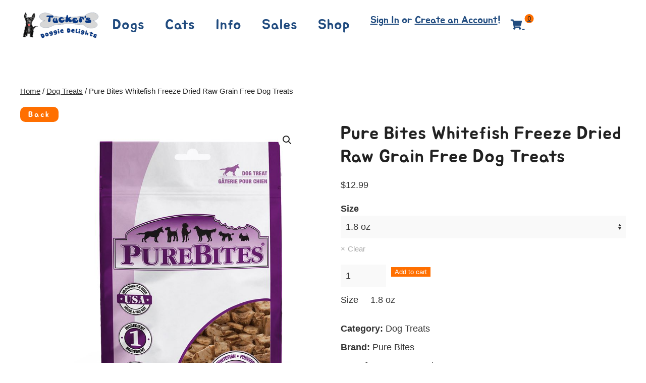

--- FILE ---
content_type: text/html; charset=UTF-8
request_url: https://tuckersdoggiedelights.com/product/pure-bites-whitefish-freeze-dried-raw-grain-free-dog-treats/
body_size: 26760
content:
<!DOCTYPE html>
<html lang="en-US">
    <head>
        <meta charset="UTF-8">
        <meta http-equiv="X-UA-Compatible" content="IE=edge">
        <meta name="viewport" content="width=device-width, initial-scale=1">
        <link rel="shortcut icon" href="/wp-content/uploads/2020/03/TuckerONLY.png">
        <link rel="apple-touch-icon" href="/wp-content/themes/yootheme/vendor/yootheme/theme-wordpress/assets/images/apple-touch-icon.png">
                  <script>
    const beepBoop = '7810b8159c';
  </script>
    <!-- Global site tag (gtag.js) - Google Analytics -->
  <script async src="https://www.googletagmanager.com/gtag/js?id=UA-167606044-1"></script>
  <script>
    window.dataLayer = window.dataLayer || [];
    function gtag(){dataLayer.push(arguments);}
    gtag('js', new Date());

    gtag('config', 'UA-167606044-1');
  </script>
  <meta name='robots' content='index, follow, max-image-preview:large, max-snippet:-1, max-video-preview:-1' />
	<style>img:is([sizes="auto" i], [sizes^="auto," i]) { contain-intrinsic-size: 3000px 1500px }</style>
	<script>window._wca = window._wca || [];</script>

	<!-- This site is optimized with the Yoast SEO Premium plugin v25.2 (Yoast SEO v26.3) - https://yoast.com/wordpress/plugins/seo/ -->
	<title>Pure Bites Whitefish Freeze Dried Raw Grain Free Dog Treats - Tucker&#039;s Doggie Delights</title>
	<link rel="canonical" href="https://tuckersdoggiedelights.com/product/pure-bites-whitefish-freeze-dried-raw-grain-free-dog-treats/" />
	<meta property="og:locale" content="en_US" />
	<meta property="og:type" content="article" />
	<meta property="og:title" content="Pure Bites Whitefish Freeze Dried Raw Grain Free Dog Treats" />
	<meta property="og:url" content="https://tuckersdoggiedelights.com/product/pure-bites-whitefish-freeze-dried-raw-grain-free-dog-treats/" />
	<meta property="og:site_name" content="Tucker&#039;s Doggie Delights" />
	<meta property="article:publisher" content="https://www.facebook.com/tuckersdoggiedelights" />
	<meta property="article:modified_time" content="2023-07-18T20:20:11+00:00" />
	<meta property="og:image" content="https://tuckersdoggiedelights.com/wp-content/uploads/2020/05/Pure-Bites-Freeze-Dried-Dog-Treats-Ocean-Whitefish.jpg" />
	<meta property="og:image:width" content="800" />
	<meta property="og:image:height" content="1028" />
	<meta property="og:image:type" content="image/jpeg" />
	<meta name="twitter:card" content="summary_large_image" />
	<script type="application/ld+json" class="yoast-schema-graph">{"@context":"https://schema.org","@graph":[{"@type":"WebPage","@id":"https://tuckersdoggiedelights.com/product/pure-bites-whitefish-freeze-dried-raw-grain-free-dog-treats/","url":"https://tuckersdoggiedelights.com/product/pure-bites-whitefish-freeze-dried-raw-grain-free-dog-treats/","name":"Pure Bites Whitefish Freeze Dried Raw Grain Free Dog Treats - Tucker&#039;s Doggie Delights","isPartOf":{"@id":"https://tuckersprod.wpengine.com/#website"},"primaryImageOfPage":{"@id":"https://tuckersdoggiedelights.com/product/pure-bites-whitefish-freeze-dried-raw-grain-free-dog-treats/#primaryimage"},"image":{"@id":"https://tuckersdoggiedelights.com/product/pure-bites-whitefish-freeze-dried-raw-grain-free-dog-treats/#primaryimage"},"thumbnailUrl":"https://tuckersdoggiedelights.com/wp-content/uploads/2020/05/Pure-Bites-Freeze-Dried-Dog-Treats-Ocean-Whitefish.jpg","datePublished":"2020-05-07T19:41:02+00:00","dateModified":"2023-07-18T20:20:11+00:00","breadcrumb":{"@id":"https://tuckersdoggiedelights.com/product/pure-bites-whitefish-freeze-dried-raw-grain-free-dog-treats/#breadcrumb"},"inLanguage":"en-US","potentialAction":[{"@type":"ReadAction","target":["https://tuckersdoggiedelights.com/product/pure-bites-whitefish-freeze-dried-raw-grain-free-dog-treats/"]}]},{"@type":"ImageObject","inLanguage":"en-US","@id":"https://tuckersdoggiedelights.com/product/pure-bites-whitefish-freeze-dried-raw-grain-free-dog-treats/#primaryimage","url":"https://tuckersdoggiedelights.com/wp-content/uploads/2020/05/Pure-Bites-Freeze-Dried-Dog-Treats-Ocean-Whitefish.jpg","contentUrl":"https://tuckersdoggiedelights.com/wp-content/uploads/2020/05/Pure-Bites-Freeze-Dried-Dog-Treats-Ocean-Whitefish.jpg","width":800,"height":1028},{"@type":"BreadcrumbList","@id":"https://tuckersdoggiedelights.com/product/pure-bites-whitefish-freeze-dried-raw-grain-free-dog-treats/#breadcrumb","itemListElement":[{"@type":"ListItem","position":1,"name":"Home","item":"https://tuckersdoggiedelights.com/"},{"@type":"ListItem","position":2,"name":"Shop","item":"https://tuckersprod.wpengine.com/shop/"},{"@type":"ListItem","position":3,"name":"Pure Bites Whitefish Freeze Dried Raw Grain Free Dog Treats"}]},{"@type":"WebSite","@id":"https://tuckersprod.wpengine.com/#website","url":"https://tuckersprod.wpengine.com/","name":"Tucker's Doggie Delights","description":"All Natural Food &amp; Treats For Dogs &amp; Cats","publisher":{"@id":"https://tuckersprod.wpengine.com/#organization"},"potentialAction":[{"@type":"SearchAction","target":{"@type":"EntryPoint","urlTemplate":"https://tuckersprod.wpengine.com/?s={search_term_string}"},"query-input":{"@type":"PropertyValueSpecification","valueRequired":true,"valueName":"search_term_string"}}],"inLanguage":"en-US"},{"@type":"Organization","@id":"https://tuckersprod.wpengine.com/#organization","name":"Tucker's Doggie Delights","url":"https://tuckersprod.wpengine.com/","logo":{"@type":"ImageObject","inLanguage":"en-US","@id":"https://tuckersprod.wpengine.com/#/schema/logo/image/","url":"https://tuckersdoggiedelights.com/wp-content/uploads/2020/02/tuckers-business-logo.png","contentUrl":"https://tuckersdoggiedelights.com/wp-content/uploads/2020/02/tuckers-business-logo.png","width":248,"height":88,"caption":"Tucker's Doggie Delights"},"image":{"@id":"https://tuckersprod.wpengine.com/#/schema/logo/image/"},"sameAs":["https://www.facebook.com/tuckersdoggiedelights"]}]}</script>
	<!-- / Yoast SEO Premium plugin. -->


<link rel='dns-prefetch' href='//stats.wp.com' />
<link rel='dns-prefetch' href='//use.fontawesome.com' />
<link rel="alternate" type="application/rss+xml" title="Tucker&#039;s Doggie Delights &raquo; Feed" href="https://tuckersdoggiedelights.com/feed/" />
<link rel="alternate" type="application/rss+xml" title="Tucker&#039;s Doggie Delights &raquo; Comments Feed" href="https://tuckersdoggiedelights.com/comments/feed/" />
<script type="text/javascript">
/* <![CDATA[ */
window._wpemojiSettings = {"baseUrl":"https:\/\/s.w.org\/images\/core\/emoji\/16.0.1\/72x72\/","ext":".png","svgUrl":"https:\/\/s.w.org\/images\/core\/emoji\/16.0.1\/svg\/","svgExt":".svg","source":{"concatemoji":"https:\/\/tuckersdoggiedelights.com\/wp-includes\/js\/wp-emoji-release.min.js?ver=6.8.3"}};
/*! This file is auto-generated */
!function(s,n){var o,i,e;function c(e){try{var t={supportTests:e,timestamp:(new Date).valueOf()};sessionStorage.setItem(o,JSON.stringify(t))}catch(e){}}function p(e,t,n){e.clearRect(0,0,e.canvas.width,e.canvas.height),e.fillText(t,0,0);var t=new Uint32Array(e.getImageData(0,0,e.canvas.width,e.canvas.height).data),a=(e.clearRect(0,0,e.canvas.width,e.canvas.height),e.fillText(n,0,0),new Uint32Array(e.getImageData(0,0,e.canvas.width,e.canvas.height).data));return t.every(function(e,t){return e===a[t]})}function u(e,t){e.clearRect(0,0,e.canvas.width,e.canvas.height),e.fillText(t,0,0);for(var n=e.getImageData(16,16,1,1),a=0;a<n.data.length;a++)if(0!==n.data[a])return!1;return!0}function f(e,t,n,a){switch(t){case"flag":return n(e,"\ud83c\udff3\ufe0f\u200d\u26a7\ufe0f","\ud83c\udff3\ufe0f\u200b\u26a7\ufe0f")?!1:!n(e,"\ud83c\udde8\ud83c\uddf6","\ud83c\udde8\u200b\ud83c\uddf6")&&!n(e,"\ud83c\udff4\udb40\udc67\udb40\udc62\udb40\udc65\udb40\udc6e\udb40\udc67\udb40\udc7f","\ud83c\udff4\u200b\udb40\udc67\u200b\udb40\udc62\u200b\udb40\udc65\u200b\udb40\udc6e\u200b\udb40\udc67\u200b\udb40\udc7f");case"emoji":return!a(e,"\ud83e\udedf")}return!1}function g(e,t,n,a){var r="undefined"!=typeof WorkerGlobalScope&&self instanceof WorkerGlobalScope?new OffscreenCanvas(300,150):s.createElement("canvas"),o=r.getContext("2d",{willReadFrequently:!0}),i=(o.textBaseline="top",o.font="600 32px Arial",{});return e.forEach(function(e){i[e]=t(o,e,n,a)}),i}function t(e){var t=s.createElement("script");t.src=e,t.defer=!0,s.head.appendChild(t)}"undefined"!=typeof Promise&&(o="wpEmojiSettingsSupports",i=["flag","emoji"],n.supports={everything:!0,everythingExceptFlag:!0},e=new Promise(function(e){s.addEventListener("DOMContentLoaded",e,{once:!0})}),new Promise(function(t){var n=function(){try{var e=JSON.parse(sessionStorage.getItem(o));if("object"==typeof e&&"number"==typeof e.timestamp&&(new Date).valueOf()<e.timestamp+604800&&"object"==typeof e.supportTests)return e.supportTests}catch(e){}return null}();if(!n){if("undefined"!=typeof Worker&&"undefined"!=typeof OffscreenCanvas&&"undefined"!=typeof URL&&URL.createObjectURL&&"undefined"!=typeof Blob)try{var e="postMessage("+g.toString()+"("+[JSON.stringify(i),f.toString(),p.toString(),u.toString()].join(",")+"));",a=new Blob([e],{type:"text/javascript"}),r=new Worker(URL.createObjectURL(a),{name:"wpTestEmojiSupports"});return void(r.onmessage=function(e){c(n=e.data),r.terminate(),t(n)})}catch(e){}c(n=g(i,f,p,u))}t(n)}).then(function(e){for(var t in e)n.supports[t]=e[t],n.supports.everything=n.supports.everything&&n.supports[t],"flag"!==t&&(n.supports.everythingExceptFlag=n.supports.everythingExceptFlag&&n.supports[t]);n.supports.everythingExceptFlag=n.supports.everythingExceptFlag&&!n.supports.flag,n.DOMReady=!1,n.readyCallback=function(){n.DOMReady=!0}}).then(function(){return e}).then(function(){var e;n.supports.everything||(n.readyCallback(),(e=n.source||{}).concatemoji?t(e.concatemoji):e.wpemoji&&e.twemoji&&(t(e.twemoji),t(e.wpemoji)))}))}((window,document),window._wpemojiSettings);
/* ]]> */
</script>
<link rel='stylesheet' id='twb-open-sans-css' href='https://fonts.googleapis.com/css?family=Open+Sans%3A300%2C400%2C500%2C600%2C700%2C800&#038;display=swap&#038;ver=6.8.3' type='text/css' media='all' />
<link rel='stylesheet' id='twb-global-css' href='https://tuckersdoggiedelights.com/wp-content/plugins/wd-facebook-feed/booster/assets/css/global.css?ver=1.0.0' type='text/css' media='all' />
<style id='wp-emoji-styles-inline-css' type='text/css'>

	img.wp-smiley, img.emoji {
		display: inline !important;
		border: none !important;
		box-shadow: none !important;
		height: 1em !important;
		width: 1em !important;
		margin: 0 0.07em !important;
		vertical-align: -0.1em !important;
		background: none !important;
		padding: 0 !important;
	}
</style>
<link rel='stylesheet' id='wp-block-library-css' href='https://tuckersdoggiedelights.com/wp-includes/css/dist/block-library/style.min.css?ver=6.8.3' type='text/css' media='all' />
<style id='classic-theme-styles-inline-css' type='text/css'>
/*! This file is auto-generated */
.wp-block-button__link{color:#fff;background-color:#32373c;border-radius:9999px;box-shadow:none;text-decoration:none;padding:calc(.667em + 2px) calc(1.333em + 2px);font-size:1.125em}.wp-block-file__button{background:#32373c;color:#fff;text-decoration:none}
</style>
<link rel='stylesheet' id='mediaelement-css' href='https://tuckersdoggiedelights.com/wp-includes/js/mediaelement/mediaelementplayer-legacy.min.css?ver=4.2.17' type='text/css' media='all' />
<link rel='stylesheet' id='wp-mediaelement-css' href='https://tuckersdoggiedelights.com/wp-includes/js/mediaelement/wp-mediaelement.min.css?ver=6.8.3' type='text/css' media='all' />
<style id='jetpack-sharing-buttons-style-inline-css' type='text/css'>
.jetpack-sharing-buttons__services-list{display:flex;flex-direction:row;flex-wrap:wrap;gap:0;list-style-type:none;margin:5px;padding:0}.jetpack-sharing-buttons__services-list.has-small-icon-size{font-size:12px}.jetpack-sharing-buttons__services-list.has-normal-icon-size{font-size:16px}.jetpack-sharing-buttons__services-list.has-large-icon-size{font-size:24px}.jetpack-sharing-buttons__services-list.has-huge-icon-size{font-size:36px}@media print{.jetpack-sharing-buttons__services-list{display:none!important}}.editor-styles-wrapper .wp-block-jetpack-sharing-buttons{gap:0;padding-inline-start:0}ul.jetpack-sharing-buttons__services-list.has-background{padding:1.25em 2.375em}
</style>
<style id='font-awesome-svg-styles-default-inline-css' type='text/css'>
.svg-inline--fa {
  display: inline-block;
  height: 1em;
  overflow: visible;
  vertical-align: -.125em;
}
</style>
<link rel='stylesheet' id='font-awesome-svg-styles-css' href='https://tuckersdoggiedelights.com/wp-content/uploads/font-awesome/v5.12.1/css/svg-with-js.css' type='text/css' media='all' />
<style id='font-awesome-svg-styles-inline-css' type='text/css'>
   .wp-block-font-awesome-icon svg::before,
   .wp-rich-text-font-awesome-icon svg::before {content: unset;}
</style>
<style id='global-styles-inline-css' type='text/css'>
:root{--wp--preset--aspect-ratio--square: 1;--wp--preset--aspect-ratio--4-3: 4/3;--wp--preset--aspect-ratio--3-4: 3/4;--wp--preset--aspect-ratio--3-2: 3/2;--wp--preset--aspect-ratio--2-3: 2/3;--wp--preset--aspect-ratio--16-9: 16/9;--wp--preset--aspect-ratio--9-16: 9/16;--wp--preset--color--black: #000000;--wp--preset--color--cyan-bluish-gray: #abb8c3;--wp--preset--color--white: #ffffff;--wp--preset--color--pale-pink: #f78da7;--wp--preset--color--vivid-red: #cf2e2e;--wp--preset--color--luminous-vivid-orange: #ff6900;--wp--preset--color--luminous-vivid-amber: #fcb900;--wp--preset--color--light-green-cyan: #7bdcb5;--wp--preset--color--vivid-green-cyan: #00d084;--wp--preset--color--pale-cyan-blue: #8ed1fc;--wp--preset--color--vivid-cyan-blue: #0693e3;--wp--preset--color--vivid-purple: #9b51e0;--wp--preset--gradient--vivid-cyan-blue-to-vivid-purple: linear-gradient(135deg,rgba(6,147,227,1) 0%,rgb(155,81,224) 100%);--wp--preset--gradient--light-green-cyan-to-vivid-green-cyan: linear-gradient(135deg,rgb(122,220,180) 0%,rgb(0,208,130) 100%);--wp--preset--gradient--luminous-vivid-amber-to-luminous-vivid-orange: linear-gradient(135deg,rgba(252,185,0,1) 0%,rgba(255,105,0,1) 100%);--wp--preset--gradient--luminous-vivid-orange-to-vivid-red: linear-gradient(135deg,rgba(255,105,0,1) 0%,rgb(207,46,46) 100%);--wp--preset--gradient--very-light-gray-to-cyan-bluish-gray: linear-gradient(135deg,rgb(238,238,238) 0%,rgb(169,184,195) 100%);--wp--preset--gradient--cool-to-warm-spectrum: linear-gradient(135deg,rgb(74,234,220) 0%,rgb(151,120,209) 20%,rgb(207,42,186) 40%,rgb(238,44,130) 60%,rgb(251,105,98) 80%,rgb(254,248,76) 100%);--wp--preset--gradient--blush-light-purple: linear-gradient(135deg,rgb(255,206,236) 0%,rgb(152,150,240) 100%);--wp--preset--gradient--blush-bordeaux: linear-gradient(135deg,rgb(254,205,165) 0%,rgb(254,45,45) 50%,rgb(107,0,62) 100%);--wp--preset--gradient--luminous-dusk: linear-gradient(135deg,rgb(255,203,112) 0%,rgb(199,81,192) 50%,rgb(65,88,208) 100%);--wp--preset--gradient--pale-ocean: linear-gradient(135deg,rgb(255,245,203) 0%,rgb(182,227,212) 50%,rgb(51,167,181) 100%);--wp--preset--gradient--electric-grass: linear-gradient(135deg,rgb(202,248,128) 0%,rgb(113,206,126) 100%);--wp--preset--gradient--midnight: linear-gradient(135deg,rgb(2,3,129) 0%,rgb(40,116,252) 100%);--wp--preset--font-size--small: 13px;--wp--preset--font-size--medium: 20px;--wp--preset--font-size--large: 36px;--wp--preset--font-size--x-large: 42px;--wp--preset--spacing--20: 0.44rem;--wp--preset--spacing--30: 0.67rem;--wp--preset--spacing--40: 1rem;--wp--preset--spacing--50: 1.5rem;--wp--preset--spacing--60: 2.25rem;--wp--preset--spacing--70: 3.38rem;--wp--preset--spacing--80: 5.06rem;--wp--preset--shadow--natural: 6px 6px 9px rgba(0, 0, 0, 0.2);--wp--preset--shadow--deep: 12px 12px 50px rgba(0, 0, 0, 0.4);--wp--preset--shadow--sharp: 6px 6px 0px rgba(0, 0, 0, 0.2);--wp--preset--shadow--outlined: 6px 6px 0px -3px rgba(255, 255, 255, 1), 6px 6px rgba(0, 0, 0, 1);--wp--preset--shadow--crisp: 6px 6px 0px rgba(0, 0, 0, 1);}:where(.is-layout-flex){gap: 0.5em;}:where(.is-layout-grid){gap: 0.5em;}body .is-layout-flex{display: flex;}.is-layout-flex{flex-wrap: wrap;align-items: center;}.is-layout-flex > :is(*, div){margin: 0;}body .is-layout-grid{display: grid;}.is-layout-grid > :is(*, div){margin: 0;}:where(.wp-block-columns.is-layout-flex){gap: 2em;}:where(.wp-block-columns.is-layout-grid){gap: 2em;}:where(.wp-block-post-template.is-layout-flex){gap: 1.25em;}:where(.wp-block-post-template.is-layout-grid){gap: 1.25em;}.has-black-color{color: var(--wp--preset--color--black) !important;}.has-cyan-bluish-gray-color{color: var(--wp--preset--color--cyan-bluish-gray) !important;}.has-white-color{color: var(--wp--preset--color--white) !important;}.has-pale-pink-color{color: var(--wp--preset--color--pale-pink) !important;}.has-vivid-red-color{color: var(--wp--preset--color--vivid-red) !important;}.has-luminous-vivid-orange-color{color: var(--wp--preset--color--luminous-vivid-orange) !important;}.has-luminous-vivid-amber-color{color: var(--wp--preset--color--luminous-vivid-amber) !important;}.has-light-green-cyan-color{color: var(--wp--preset--color--light-green-cyan) !important;}.has-vivid-green-cyan-color{color: var(--wp--preset--color--vivid-green-cyan) !important;}.has-pale-cyan-blue-color{color: var(--wp--preset--color--pale-cyan-blue) !important;}.has-vivid-cyan-blue-color{color: var(--wp--preset--color--vivid-cyan-blue) !important;}.has-vivid-purple-color{color: var(--wp--preset--color--vivid-purple) !important;}.has-black-background-color{background-color: var(--wp--preset--color--black) !important;}.has-cyan-bluish-gray-background-color{background-color: var(--wp--preset--color--cyan-bluish-gray) !important;}.has-white-background-color{background-color: var(--wp--preset--color--white) !important;}.has-pale-pink-background-color{background-color: var(--wp--preset--color--pale-pink) !important;}.has-vivid-red-background-color{background-color: var(--wp--preset--color--vivid-red) !important;}.has-luminous-vivid-orange-background-color{background-color: var(--wp--preset--color--luminous-vivid-orange) !important;}.has-luminous-vivid-amber-background-color{background-color: var(--wp--preset--color--luminous-vivid-amber) !important;}.has-light-green-cyan-background-color{background-color: var(--wp--preset--color--light-green-cyan) !important;}.has-vivid-green-cyan-background-color{background-color: var(--wp--preset--color--vivid-green-cyan) !important;}.has-pale-cyan-blue-background-color{background-color: var(--wp--preset--color--pale-cyan-blue) !important;}.has-vivid-cyan-blue-background-color{background-color: var(--wp--preset--color--vivid-cyan-blue) !important;}.has-vivid-purple-background-color{background-color: var(--wp--preset--color--vivid-purple) !important;}.has-black-border-color{border-color: var(--wp--preset--color--black) !important;}.has-cyan-bluish-gray-border-color{border-color: var(--wp--preset--color--cyan-bluish-gray) !important;}.has-white-border-color{border-color: var(--wp--preset--color--white) !important;}.has-pale-pink-border-color{border-color: var(--wp--preset--color--pale-pink) !important;}.has-vivid-red-border-color{border-color: var(--wp--preset--color--vivid-red) !important;}.has-luminous-vivid-orange-border-color{border-color: var(--wp--preset--color--luminous-vivid-orange) !important;}.has-luminous-vivid-amber-border-color{border-color: var(--wp--preset--color--luminous-vivid-amber) !important;}.has-light-green-cyan-border-color{border-color: var(--wp--preset--color--light-green-cyan) !important;}.has-vivid-green-cyan-border-color{border-color: var(--wp--preset--color--vivid-green-cyan) !important;}.has-pale-cyan-blue-border-color{border-color: var(--wp--preset--color--pale-cyan-blue) !important;}.has-vivid-cyan-blue-border-color{border-color: var(--wp--preset--color--vivid-cyan-blue) !important;}.has-vivid-purple-border-color{border-color: var(--wp--preset--color--vivid-purple) !important;}.has-vivid-cyan-blue-to-vivid-purple-gradient-background{background: var(--wp--preset--gradient--vivid-cyan-blue-to-vivid-purple) !important;}.has-light-green-cyan-to-vivid-green-cyan-gradient-background{background: var(--wp--preset--gradient--light-green-cyan-to-vivid-green-cyan) !important;}.has-luminous-vivid-amber-to-luminous-vivid-orange-gradient-background{background: var(--wp--preset--gradient--luminous-vivid-amber-to-luminous-vivid-orange) !important;}.has-luminous-vivid-orange-to-vivid-red-gradient-background{background: var(--wp--preset--gradient--luminous-vivid-orange-to-vivid-red) !important;}.has-very-light-gray-to-cyan-bluish-gray-gradient-background{background: var(--wp--preset--gradient--very-light-gray-to-cyan-bluish-gray) !important;}.has-cool-to-warm-spectrum-gradient-background{background: var(--wp--preset--gradient--cool-to-warm-spectrum) !important;}.has-blush-light-purple-gradient-background{background: var(--wp--preset--gradient--blush-light-purple) !important;}.has-blush-bordeaux-gradient-background{background: var(--wp--preset--gradient--blush-bordeaux) !important;}.has-luminous-dusk-gradient-background{background: var(--wp--preset--gradient--luminous-dusk) !important;}.has-pale-ocean-gradient-background{background: var(--wp--preset--gradient--pale-ocean) !important;}.has-electric-grass-gradient-background{background: var(--wp--preset--gradient--electric-grass) !important;}.has-midnight-gradient-background{background: var(--wp--preset--gradient--midnight) !important;}.has-small-font-size{font-size: var(--wp--preset--font-size--small) !important;}.has-medium-font-size{font-size: var(--wp--preset--font-size--medium) !important;}.has-large-font-size{font-size: var(--wp--preset--font-size--large) !important;}.has-x-large-font-size{font-size: var(--wp--preset--font-size--x-large) !important;}
:where(.wp-block-post-template.is-layout-flex){gap: 1.25em;}:where(.wp-block-post-template.is-layout-grid){gap: 1.25em;}
:where(.wp-block-columns.is-layout-flex){gap: 2em;}:where(.wp-block-columns.is-layout-grid){gap: 2em;}
:root :where(.wp-block-pullquote){font-size: 1.5em;line-height: 1.6;}
</style>
<link rel='stylesheet' id='ffwd_frontend-css' href='https://tuckersdoggiedelights.com/wp-content/plugins/wd-facebook-feed/css/ffwd_frontend.css?ver=1.1.34' type='text/css' media='all' />
<link rel='stylesheet' id='ffwd_fonts-css' href='https://tuckersdoggiedelights.com/wp-content/plugins/wd-facebook-feed/css/fonts.css?ver=1.1.34' type='text/css' media='all' />
<link rel='stylesheet' id='ffwd_mCustomScrollbar-css' href='https://tuckersdoggiedelights.com/wp-content/plugins/wd-facebook-feed/css/jquery.mCustomScrollbar.css?ver=1.1.34' type='text/css' media='all' />
<link rel='stylesheet' id='photoswipe-css' href='https://tuckersdoggiedelights.com/wp-content/plugins/woocommerce/assets/css/photoswipe/photoswipe.min.css?ver=10.3.7' type='text/css' media='all' />
<link rel='stylesheet' id='photoswipe-default-skin-css' href='https://tuckersdoggiedelights.com/wp-content/plugins/woocommerce/assets/css/photoswipe/default-skin/default-skin.min.css?ver=10.3.7' type='text/css' media='all' />
<style id='woocommerce-inline-inline-css' type='text/css'>
.woocommerce form .form-row .required { visibility: visible; }
</style>
<link rel='stylesheet' id='wp-review-slider-pro-public_combine-css' href='https://tuckersdoggiedelights.com/wp-content/plugins/wp-google-places-review-slider/public/css/wprev-public_combine.css?ver=17.5' type='text/css' media='all' />
<link rel='stylesheet' id='brands-styles-css' href='https://tuckersdoggiedelights.com/wp-content/plugins/woocommerce/assets/css/brands.css?ver=10.3.7' type='text/css' media='all' />
<link rel='stylesheet' id='css-main-css' href='https://tuckersdoggiedelights.com/wp-content/themes/yootheme-child/css/index.css?ver=6.8.3' type='text/css' media='all' />
<link rel='stylesheet' id='font-awesome-official-css' href='https://use.fontawesome.com/releases/v5.12.1/css/all.css' type='text/css' media='all' integrity="sha384-v8BU367qNbs/aIZIxuivaU55N5GPF89WBerHoGA4QTcbUjYiLQtKdrfXnqAcXyTv" crossorigin="anonymous" />
<link rel='stylesheet' id='flexible-shipping-free-shipping-css' href='https://tuckersdoggiedelights.com/wp-content/plugins/flexible-shipping/assets/dist/css/free-shipping.css?ver=6.4.1.2' type='text/css' media='all' />
<link rel='stylesheet' id='wc_stripe_express_checkout_style-css' href='https://tuckersdoggiedelights.com/wp-content/plugins/woocommerce-gateway-stripe/build/express-checkout.css?ver=883d1b0d4165d89258df' type='text/css' media='all' />
<link rel='stylesheet' id='font-awesome-official-v4shim-css' href='https://use.fontawesome.com/releases/v5.12.1/css/v4-shims.css' type='text/css' media='all' integrity="sha384-C8a18+Gvny8XkjAdfto/vjAUdpGuPtl1Ix/K2BgKhFaVO6w4onVVHiEaN9h9XsvX" crossorigin="anonymous" />
<style id='font-awesome-official-v4shim-inline-css' type='text/css'>
@font-face {
font-family: "FontAwesome";
font-display: block;
src: url("https://use.fontawesome.com/releases/v5.12.1/webfonts/fa-brands-400.eot"),
		url("https://use.fontawesome.com/releases/v5.12.1/webfonts/fa-brands-400.eot?#iefix") format("embedded-opentype"),
		url("https://use.fontawesome.com/releases/v5.12.1/webfonts/fa-brands-400.woff2") format("woff2"),
		url("https://use.fontawesome.com/releases/v5.12.1/webfonts/fa-brands-400.woff") format("woff"),
		url("https://use.fontawesome.com/releases/v5.12.1/webfonts/fa-brands-400.ttf") format("truetype"),
		url("https://use.fontawesome.com/releases/v5.12.1/webfonts/fa-brands-400.svg#fontawesome") format("svg");
}

@font-face {
font-family: "FontAwesome";
font-display: block;
src: url("https://use.fontawesome.com/releases/v5.12.1/webfonts/fa-solid-900.eot"),
		url("https://use.fontawesome.com/releases/v5.12.1/webfonts/fa-solid-900.eot?#iefix") format("embedded-opentype"),
		url("https://use.fontawesome.com/releases/v5.12.1/webfonts/fa-solid-900.woff2") format("woff2"),
		url("https://use.fontawesome.com/releases/v5.12.1/webfonts/fa-solid-900.woff") format("woff"),
		url("https://use.fontawesome.com/releases/v5.12.1/webfonts/fa-solid-900.ttf") format("truetype"),
		url("https://use.fontawesome.com/releases/v5.12.1/webfonts/fa-solid-900.svg#fontawesome") format("svg");
}

@font-face {
font-family: "FontAwesome";
font-display: block;
src: url("https://use.fontawesome.com/releases/v5.12.1/webfonts/fa-regular-400.eot"),
		url("https://use.fontawesome.com/releases/v5.12.1/webfonts/fa-regular-400.eot?#iefix") format("embedded-opentype"),
		url("https://use.fontawesome.com/releases/v5.12.1/webfonts/fa-regular-400.woff2") format("woff2"),
		url("https://use.fontawesome.com/releases/v5.12.1/webfonts/fa-regular-400.woff") format("woff"),
		url("https://use.fontawesome.com/releases/v5.12.1/webfonts/fa-regular-400.ttf") format("truetype"),
		url("https://use.fontawesome.com/releases/v5.12.1/webfonts/fa-regular-400.svg#fontawesome") format("svg");
unicode-range: U+F004-F005,U+F007,U+F017,U+F022,U+F024,U+F02E,U+F03E,U+F044,U+F057-F059,U+F06E,U+F070,U+F075,U+F07B-F07C,U+F080,U+F086,U+F089,U+F094,U+F09D,U+F0A0,U+F0A4-F0A7,U+F0C5,U+F0C7-F0C8,U+F0E0,U+F0EB,U+F0F3,U+F0F8,U+F0FE,U+F111,U+F118-F11A,U+F11C,U+F133,U+F144,U+F146,U+F14A,U+F14D-F14E,U+F150-F152,U+F15B-F15C,U+F164-F165,U+F185-F186,U+F191-F192,U+F1AD,U+F1C1-F1C9,U+F1CD,U+F1D8,U+F1E3,U+F1EA,U+F1F6,U+F1F9,U+F20A,U+F247-F249,U+F24D,U+F254-F25B,U+F25D,U+F267,U+F271-F274,U+F279,U+F28B,U+F28D,U+F2B5-F2B6,U+F2B9,U+F2BB,U+F2BD,U+F2C1-F2C2,U+F2D0,U+F2D2,U+F2DC,U+F2ED,U+F328,U+F358-F35B,U+F3A5,U+F3D1,U+F410,U+F4AD;
}
</style>
<link href="https://tuckersdoggiedelights.com/wp-content/themes/yootheme-child/css/theme.1.css?ver=1749142210" rel="stylesheet">
<!--n2css--><!--n2js--><script type="text/javascript" src="https://tuckersdoggiedelights.com/wp-includes/js/jquery/jquery.min.js?ver=3.7.1" id="jquery-core-js"></script>
<script type="text/javascript" src="https://tuckersdoggiedelights.com/wp-includes/js/jquery/jquery-migrate.min.js?ver=3.4.1" id="jquery-migrate-js"></script>
<script type="text/javascript" src="https://tuckersdoggiedelights.com/wp-content/plugins/wd-facebook-feed/booster/assets/js/circle-progress.js?ver=1.2.2" id="twb-circle-js"></script>
<script type="text/javascript" id="twb-global-js-extra">
/* <![CDATA[ */
var twb = {"nonce":"850005b334","ajax_url":"https:\/\/tuckersdoggiedelights.com\/wp-admin\/admin-ajax.php","plugin_url":"https:\/\/tuckersdoggiedelights.com\/wp-content\/plugins\/wd-facebook-feed\/booster","href":"https:\/\/tuckersdoggiedelights.com\/wp-admin\/admin.php?page=twb_facebook-feed"};
var twb = {"nonce":"850005b334","ajax_url":"https:\/\/tuckersdoggiedelights.com\/wp-admin\/admin-ajax.php","plugin_url":"https:\/\/tuckersdoggiedelights.com\/wp-content\/plugins\/wd-facebook-feed\/booster","href":"https:\/\/tuckersdoggiedelights.com\/wp-admin\/admin.php?page=twb_facebook-feed"};
/* ]]> */
</script>
<script type="text/javascript" src="https://tuckersdoggiedelights.com/wp-content/plugins/wd-facebook-feed/booster/assets/js/global.js?ver=1.0.0" id="twb-global-js"></script>
<script type="text/javascript" id="ffwd_cache-js-extra">
/* <![CDATA[ */
var ffwd_cache = {"ajax_url":"https:\/\/tuckersdoggiedelights.com\/wp-admin\/admin-ajax.php","update_data":"[{\"id\":\"1\",\"name\":\"Tuckers FB Feed\",\"page_access_token\":\"EAAGgZARDXC3MBO20d7pu8WuzmZArn9wgiKS7UaW6Ya7Gh37ZCkCiXVx0LQxjmSHjHWWKvVApal9whDO7OWgZBXzd4Rcvc7PNWNKmwMKjSUxa9IvZAdnZCTOAaxdlOLHSYKupweqY9zooIu2mjZBp2nsF9jLx11sxABBPA5DCxz2PaH5MjHhZCxhP2W8F1oYZD\",\"type\":\"page\",\"content_type\":\"timeline\",\"content\":\"statuses,photos,videos,links\",\"content_url\":\"https:\\\/\\\/www.facebook.com\\\/Tucker's%20Doggie%20Delights-93668546157\\\/\",\"timeline_type\":\"posts\",\"from\":\"93668546157\",\"limit\":\"3\",\"app_id\":\"\",\"app_secret\":\"\",\"exist_access\":\"1\",\"access_token\":\"EAAGgZARDXC3MBAOYy2PAmxCqu8phkzhGVg3AMOohls3gEem4NZB0tQqkf23lNF1llIaZAwXNdaBFnvRUfXYILwvasREkDX2nopeosLuZCkLZAySp8cZCZBdvGmdRzMpUGzIo4cKMQ4kp2vSWcMTAm2qpZBZCpYwOiuVNp2ZATWOdMQ5AZDZD\",\"order\":\"1\",\"published\":\"1\",\"update_mode\":\"remove_old\",\"fb_view_type\":\"blog_style\",\"theme\":\"0\",\"masonry_hor_ver\":\"vertical\",\"image_max_columns\":\"5\",\"thumb_width\":\"200\",\"thumb_height\":\"150\",\"thumb_comments\":\"1\",\"thumb_likes\":\"0\",\"thumb_name\":\"1\",\"blog_style_width\":\"700\",\"blog_style_height\":\"500px\",\"blog_style_view_type\":\"0\",\"blog_style_comments\":\"0\",\"blog_style_likes\":\"1\",\"blog_style_message_desc\":\"1\",\"blog_style_shares\":\"0\",\"blog_style_shares_butt\":\"0\",\"blog_style_facebook\":\"0\",\"blog_style_twitter\":\"0\",\"blog_style_google\":\"0\",\"blog_style_author\":\"0\",\"blog_style_name\":\"0\",\"blog_style_place_name\":\"0\",\"fb_name\":\"0\",\"fb_plugin\":\"0\",\"album_max_columns\":\"5\",\"album_title\":\"show\",\"album_thumb_width\":\"200\",\"album_thumb_height\":\"150\",\"album_image_max_columns\":\"5\",\"album_image_thumb_width\":\"200\",\"album_image_thumb_height\":\"150\",\"pagination_type\":\"0\",\"objects_per_page\":\"10\",\"popup_fullscreen\":\"0\",\"popup_width\":\"800\",\"popup_height\":\"600\",\"popup_effect\":\"fade\",\"popup_autoplay\":\"0\",\"open_commentbox\":\"1\",\"popup_interval\":\"5\",\"popup_enable_filmstrip\":\"0\",\"popup_filmstrip_height\":\"70\",\"popup_comments\":\"1\",\"popup_likes\":\"1\",\"popup_shares\":\"1\",\"popup_author\":\"1\",\"popup_name\":\"0\",\"popup_place_name\":\"0\",\"popup_enable_ctrl_btn\":\"0\",\"popup_enable_fullscreen\":\"1\",\"popup_enable_info_btn\":\"0\",\"popup_message_desc\":\"1\",\"popup_enable_facebook\":\"0\",\"popup_enable_twitter\":\"0\",\"popup_enable_google\":\"0\",\"view_on_fb\":\"1\",\"post_text_length\":\"200\",\"event_street\":\"0\",\"event_city\":\"0\",\"event_country\":\"0\",\"event_zip\":\"0\",\"event_map\":\"0\",\"event_date\":\"0\",\"event_desp_length\":\"0\",\"comments_replies\":\"1\",\"comments_filter\":\"toplevel\",\"comments_order\":\"chronological\",\"page_plugin_pos\":\"bottom\",\"page_plugin_fans\":\"1\",\"page_plugin_cover\":\"1\",\"page_plugin_header\":\"0\",\"page_plugin_width\":\"380\",\"image_onclick_action\":\"facebook\",\"event_order\":\"0\",\"upcoming_events\":\"0\",\"fb_page_id\":\"93668546157\",\"data_count\":\"3\"}]","need_update":"false"};
/* ]]> */
</script>
<script type="text/javascript" src="https://tuckersdoggiedelights.com/wp-content/plugins/wd-facebook-feed/js/ffwd_cache.js?ver=1.1.34" id="ffwd_cache-js"></script>
<script type="text/javascript" id="ffwd_frontend-js-extra">
/* <![CDATA[ */
var ffwd_frontend_text = {"comment_reply":"Reply","view":"View","more_comments":"more comments","year":"year","years":"years","hour":"hour","hours":"hours","months":"months","month":"month","weeks":"weeks","week":"week","days":"days","day":"day","minutes":"minutes","minute":"minute","seconds":"seconds","second":"second","ago":"ago","ajax_url":"https:\/\/tuckersdoggiedelights.com\/wp-admin\/admin-ajax.php","and":"and","others":"others"};
/* ]]> */
</script>
<script type="text/javascript" src="https://tuckersdoggiedelights.com/wp-content/plugins/wd-facebook-feed/js/ffwd_frontend.js?ver=1.1.34" id="ffwd_frontend-js"></script>
<script type="text/javascript" src="https://tuckersdoggiedelights.com/wp-content/plugins/wd-facebook-feed/js/jquery.mobile.js?ver=1.1.34" id="ffwd_jquery_mobile-js"></script>
<script type="text/javascript" src="https://tuckersdoggiedelights.com/wp-content/plugins/wd-facebook-feed/js/jquery.mCustomScrollbar.concat.min.js?ver=1.1.34" id="ffwd_mCustomScrollbar-js"></script>
<script type="text/javascript" src="https://tuckersdoggiedelights.com/wp-content/plugins/wd-facebook-feed/js/jquery.fullscreen-0.4.1.js?ver=0.4.1" id="jquery-fullscreen-js"></script>
<script type="text/javascript" id="ffwd_gallery_box-js-extra">
/* <![CDATA[ */
var ffwd_objectL10n = {"ffwd_field_required":"field is required.","ffwd_mail_validation":"This is not a valid email address.","ffwd_search_result":"There are no images matching your search."};
/* ]]> */
</script>
<script type="text/javascript" src="https://tuckersdoggiedelights.com/wp-content/plugins/wd-facebook-feed/js/ffwd_gallery_box.js?ver=1.1.34" id="ffwd_gallery_box-js"></script>
<script type="text/javascript" src="https://tuckersdoggiedelights.com/wp-content/plugins/woocommerce/assets/js/jquery-blockui/jquery.blockUI.min.js?ver=2.7.0-wc.10.3.7" id="wc-jquery-blockui-js" defer="defer" data-wp-strategy="defer"></script>
<script type="text/javascript" id="wc-add-to-cart-js-extra">
/* <![CDATA[ */
var wc_add_to_cart_params = {"ajax_url":"\/wp-admin\/admin-ajax.php","wc_ajax_url":"\/?wc-ajax=%%endpoint%%","i18n_view_cart":"View cart","cart_url":"https:\/\/tuckersdoggiedelights.com\/cart\/","is_cart":"","cart_redirect_after_add":"no"};
/* ]]> */
</script>
<script type="text/javascript" src="https://tuckersdoggiedelights.com/wp-content/plugins/woocommerce/assets/js/frontend/add-to-cart.min.js?ver=10.3.7" id="wc-add-to-cart-js" defer="defer" data-wp-strategy="defer"></script>
<script type="text/javascript" src="https://tuckersdoggiedelights.com/wp-content/plugins/woocommerce/assets/js/zoom/jquery.zoom.min.js?ver=1.7.21-wc.10.3.7" id="wc-zoom-js" defer="defer" data-wp-strategy="defer"></script>
<script type="text/javascript" src="https://tuckersdoggiedelights.com/wp-content/plugins/woocommerce/assets/js/flexslider/jquery.flexslider.min.js?ver=2.7.2-wc.10.3.7" id="wc-flexslider-js" defer="defer" data-wp-strategy="defer"></script>
<script type="text/javascript" src="https://tuckersdoggiedelights.com/wp-content/plugins/woocommerce/assets/js/photoswipe/photoswipe.min.js?ver=4.1.1-wc.10.3.7" id="wc-photoswipe-js" defer="defer" data-wp-strategy="defer"></script>
<script type="text/javascript" src="https://tuckersdoggiedelights.com/wp-content/plugins/woocommerce/assets/js/photoswipe/photoswipe-ui-default.min.js?ver=4.1.1-wc.10.3.7" id="wc-photoswipe-ui-default-js" defer="defer" data-wp-strategy="defer"></script>
<script type="text/javascript" id="wc-single-product-js-extra">
/* <![CDATA[ */
var wc_single_product_params = {"i18n_required_rating_text":"Please select a rating","i18n_rating_options":["1 of 5 stars","2 of 5 stars","3 of 5 stars","4 of 5 stars","5 of 5 stars"],"i18n_product_gallery_trigger_text":"View full-screen image gallery","review_rating_required":"yes","flexslider":{"rtl":false,"animation":"slide","smoothHeight":true,"directionNav":false,"controlNav":"thumbnails","slideshow":false,"animationSpeed":500,"animationLoop":false,"allowOneSlide":false},"zoom_enabled":"1","zoom_options":[],"photoswipe_enabled":"1","photoswipe_options":{"shareEl":false,"closeOnScroll":false,"history":false,"hideAnimationDuration":0,"showAnimationDuration":0},"flexslider_enabled":"1"};
/* ]]> */
</script>
<script type="text/javascript" src="https://tuckersdoggiedelights.com/wp-content/plugins/woocommerce/assets/js/frontend/single-product.min.js?ver=10.3.7" id="wc-single-product-js" defer="defer" data-wp-strategy="defer"></script>
<script type="text/javascript" src="https://tuckersdoggiedelights.com/wp-content/plugins/woocommerce/assets/js/js-cookie/js.cookie.min.js?ver=2.1.4-wc.10.3.7" id="wc-js-cookie-js" defer="defer" data-wp-strategy="defer"></script>
<script type="text/javascript" id="woocommerce-js-extra">
/* <![CDATA[ */
var woocommerce_params = {"ajax_url":"\/wp-admin\/admin-ajax.php","wc_ajax_url":"\/?wc-ajax=%%endpoint%%","i18n_password_show":"Show password","i18n_password_hide":"Hide password"};
/* ]]> */
</script>
<script type="text/javascript" src="https://tuckersdoggiedelights.com/wp-content/plugins/woocommerce/assets/js/frontend/woocommerce.min.js?ver=10.3.7" id="woocommerce-js" defer="defer" data-wp-strategy="defer"></script>
<script type="text/javascript" src="https://tuckersdoggiedelights.com/wp-content/themes/yootheme-child/js/index.js?ver=6.8.3" id="js-main-js"></script>
<script type="text/javascript" src="https://tuckersdoggiedelights.com/wp-content/themes/yootheme-child/js/single-product.js?ver=6.8.3" id="js-product-js"></script>
<script type="text/javascript" src="https://stats.wp.com/s-202606.js" id="woocommerce-analytics-js" defer="defer" data-wp-strategy="defer"></script>
<link rel="https://api.w.org/" href="https://tuckersdoggiedelights.com/wp-json/" /><link rel="alternate" title="JSON" type="application/json" href="https://tuckersdoggiedelights.com/wp-json/wp/v2/product/43768" /><link rel="EditURI" type="application/rsd+xml" title="RSD" href="https://tuckersdoggiedelights.com/xmlrpc.php?rsd" />
<meta name="generator" content="WordPress 6.8.3" />
<meta name="generator" content="WooCommerce 10.3.7" />
<link rel='shortlink' href='https://tuckersdoggiedelights.com/?p=43768' />
<link rel="alternate" title="oEmbed (JSON)" type="application/json+oembed" href="https://tuckersdoggiedelights.com/wp-json/oembed/1.0/embed?url=https%3A%2F%2Ftuckersdoggiedelights.com%2Fproduct%2Fpure-bites-whitefish-freeze-dried-raw-grain-free-dog-treats%2F" />
<link rel="alternate" title="oEmbed (XML)" type="text/xml+oembed" href="https://tuckersdoggiedelights.com/wp-json/oembed/1.0/embed?url=https%3A%2F%2Ftuckersdoggiedelights.com%2Fproduct%2Fpure-bites-whitefish-freeze-dried-raw-grain-free-dog-treats%2F&#038;format=xml" />
<!-- start Simple Custom CSS and JS -->
<script type="text/javascript">
jQuery(document).ready(function($) {
  const $shipDesc = $('.shipping-method-description');
  const desc = $shipDesc.html();
  if (typeof desc === 'string' && desc.includes('Out of delivery range')) {
    $shipDesc.html(
      '<div style="text-indent: 0 !important; text-align: left;">' +
        'Please click <strong>Change address</strong> below and enter your address' +
      '</div>'
    );
  }
});</script>
<!-- end Simple Custom CSS and JS -->
<!-- start Simple Custom CSS and JS -->
<script type="text/javascript">
/* Default comment here */ 

jQuery(document).ready(function( $ ){
    $('.sendgrid_mc_input').addClass('uk-input');
  	$('.sendgrid_mc_label').addClass('uk-text-bold')
});
</script>
<!-- end Simple Custom CSS and JS -->
<!-- start Simple Custom CSS and JS -->
<script type="text/javascript">
/* Default comment here */ 

jQuery(document).ready(function( $ ){
  $('.wprevpro_t1_outer_div > div').each(function() {
		const review = $(this).find('p').html();
    

    	if (review.length > 650) {
          $(this).find('p').html(review.substr(0, 650) + '...');
        }
		
	});
  
});</script>
<!-- end Simple Custom CSS and JS -->
<!-- start Simple Custom CSS and JS -->
<script type="text/javascript">
jQuery(document).ready(function($) {
  if(location.pathname !== '/') return;
  $('#hero').css('visibility', 'visible')

  function isVisible($el, offset) {
    var winTop = $(window).scrollTop();
    var elTop = $el.offset().top + (offset || 0) - window.innerHeight;
    return elTop <= winTop;
  }

  $('#hero-tucker img').load(function(){
    $(this).addClass('pop');
  })
  
  if(isVisible($('.dog-card'), 200)) {
    $('.dog-card').addClass('fade-up');
  }
  if(isVisible($('.cat-card'), 200)) {
    $('.cat-card').addClass('fade-up');
  }
  if(isVisible($('.natural-card'), 200)) {
    $('.natural-card').addClass('fade-up');
  } 

  /*
  if(isVisible($('#stakes'), 200)) {
    $('#stakes').addClass('slide-in-from-left');
  }
  */
  
  if(isVisible($('#explanation'), 200)) {
    $('#explanation').addClass('slide-in-from-right');
  }
  
  
  
  /*
  if(isVisible($('.survival-card'), 200)) {
    $('.survival-card').addClass('slide-in-from-left');
  }
  
  
  if(isVisible($('.thriving-card'), 200)) {
    $('.thriving-card').addClass('slide-in-from-right');
  }
  */
  
  
  
  if(isVisible($('#about'), 200)) {
    $('#about').addClass('slide-in-from-left');
  }
  
  if(isVisible($('#stakes-pic1'), 200)){
    $('#stakes-pic1').addClass('slide-pic-right');
  }
  if(isVisible($('#stakes-pic2'), 200)){
    $('#stakes-pic2').addClass('slide-pic-left');
  }
  
  if(isVisible($('#step-card-1'), 200)){
    $('#step-card-1').addClass('fade-up');
  }
  if(isVisible($('#step-card-2'), 200)){
    $('#step-card-2').addClass('fade-up');
  }
  if(isVisible($('#step-card-3'), 200)){
    $('#step-card-3').addClass('fade-up');
  }
  
  if(isVisible($('#explanation-pic1'), 200)){
    $('#explanation-pic1').addClass('slide-pic-right');
  }
  if(isVisible($('#explanation-pic2'), 200)){
    $('#explanation-pic2').addClass('slide-pic-left');
  }
  
  
  if(isVisible($('#aboutus-image'), 200)){
    $('#aboutus-image').addClass('slide-pic-right');
  }
  
  const scrollCB = function() {
    if(isVisible($('.dog-card'), 200)){
      $('.dog-card').addClass('fade-up');
    }
    if(isVisible($('.cat-card'), 200)){
      $('.cat-card').addClass('fade-up');
    }
    if(isVisible($('.natural-card'), 200)){
      $('.natural-card').addClass('fade-up');
    } 
    if(isVisible($('#stakes'), 200)){
      $('#stakes').addClass('slide-in-from-left');
    }
    if(isVisible($('#stakes-pic1'), 200)){
      $('#stakes-pic1').addClass('slide-pic-left');
    }
    if(isVisible($('#stakes-pic2'), 200)){
      $('#stakes-pic2').addClass('slide-pic-right');
    }
    if(isVisible($('#explanation'), 200)){
      $('#explanation').addClass('slide-in-from-right');
    }
    
    
    
    /*
    if(isVisible($('.survival-card'), 175)){
      $('.survival-card').addClass('slide-in-from-left');
    }
    if(isVisible($('.thriving-card'), 175)){
      $('.thriving-card').addClass('slide-in-from-right');
    }
    */
    
    
    
    
    if(isVisible($('#about'), 200)){
      console.log('about us text in sight')
      $('#about').addClass('slide-in-from-left');
    }
    if(isVisible($('#explanation-pic1'), 200)){
    $('#explanation-pic1').addClass('slide-pic-right');
    }
    if(isVisible($('#explanation-pic2'), 200)){
      $('#explanation-pic2').addClass('slide-pic-left');
    }
    if(isVisible($('#step-card-1'), 200)){
    $('#step-card-1').addClass('fade-up');
    }
    if(isVisible($('#step-card-2'), 200)){
      $('#step-card-2').addClass('fade-up');
    }
    if(isVisible($('#step-card-3'), 200)){
      $('#step-card-3').addClass('fade-up');
    }
    if(isVisible($('#aboutus-image'), 200)){
      $('#aboutus-image').addClass('slide-pic-right');
  	}
  }
  
  $(window).scroll(scrollCB);
  $(document).on('touchmove', scrollCB);

});
</script>
<!-- end Simple Custom CSS and JS -->
<!-- start Simple Custom CSS and JS -->
<style type="text/css">
.available-on-backorder {
	color: darkred !important;
	font-weight: bold;
  	font-size: 16pt !important;
}</style>
<!-- end Simple Custom CSS and JS -->
	<style>img#wpstats{display:none}</style>
				<meta name="keywords" content="Pure Bites, INC." />
			<noscript><style>.woocommerce-product-gallery{ opacity: 1 !important; }</style></noscript>
	<style type="text/css">.recentcomments a{display:inline !important;padding:0 !important;margin:0 !important;}</style><script src="https://tuckersdoggiedelights.com/wp-content/themes/yootheme/vendor/assets/uikit/dist/js/uikit.min.js?ver=2.7.22"></script>
<script src="https://tuckersdoggiedelights.com/wp-content/themes/yootheme/vendor/assets/uikit/dist/js/uikit-icons-trek.min.js?ver=2.7.22"></script>
<script src="https://tuckersdoggiedelights.com/wp-content/themes/yootheme/js/theme.js?ver=2.7.22"></script>
<script>var $theme = {};</script>
		<style type="text/css" id="wp-custom-css">
			

.wc-proceed-to-checkout .uk-button-secondary {
	margin-left: 0 !important;
	margin-top: 32px;
}

#hero {
	background-size: cover;
	background-position: center;
}
#testimonials {
	background-size: cover;
}

#explanation-section img, #about-section img {
	border-radius: 10px;
	border: 3px solid white;
}

.uk-button {
	transition: 0.3s;
}

.uk-nav a, .footer-main a {
	transition: .25s !important;
}
.uk-nav a:hover, .footer-main a:hover {
  transform: scale(1.1) !important;
}

#hero {
	visibility: hidden;
}

#footer-row-1 {
	border-bottom: 1px solid white
}

.uk-navbar-toggle {
    color: #204B7F !important;
}

.uk-navbar-toggle:hover {
    color: #FF6F00 !important;
}

.uk-offcanvas-bar {
	background: #204B7F;
}

.uk-navbar-nav li a {
	color: #204B7F !important;
}
.uk-navbar-nav li a:hover {
	color: #FF6F00 !important;
}

#stakes .uk-container, #about .uk-container {
	background: #204B7F;
	padding-right: 0px;
	padding-left: 0px;
	border-radius: 10px;
}

#explanation .uk-container {
	background: #204B7F;
	padding-right: 5px;
	padding-left: 0px;
	border-radius: 10px;
}




/*
#stakes, #about {
	transform:translateX(-100vw);
}
*/



#stakes-pic1, #explanation-pic1 {
	position: relative;
	transform:translateX(100vw);
	visibility: hidden;
}
#stakes-pic2, #explanation-pic2 {
	transform:translateX(-100vw);
	visibility: hidden;
}

#aboutus-image {
	transform: translateX(100vw);
	visibility: hidden;
}

#explanation {
	transform:translateX(100vw);
}

#stakes, #about, #explanation {
	padding-left: 15px;
	padding-right: 15px;
}

#step-card-1, #step-card-2, #step-card-3 {
	opacity: 0;
}





/*
.survival-card{
	transform:translateX(-100vw);
}
.thriving-card {
	transform:translateX(100vw);
}
*/







#value h1 {
	color: #FF6F00;
}

#stakes h1, #stakes li, #stakes p, #explanation, #explanation h1, #about h1 {
	color: white;
}




@media only screen and (max-width: 1350px) {
	.uk-logo {
		width: 200px;
	}
	
	#stakes-section, #about-section, #explanation-section {
		padding-bottom: 100px;
	}
		
  #stakes, #explanation, #about {
		background: #204B7F;
		padding-top: 70px !important;
		padding-bottom: 70px !important;
	}
	
	#stakes .uk-text-right, #about .uk-text-right {
		text-align: center !important;
	}
	#explanation .uk-text-left {
		text-align: center !important;
	}
		
	#stakes img, #about img, #explanation img {
		border-radius: 10px !important;
	}
	
	#hero-headline h2 {
		font-size: 1.5rem !important;
	}
	
	#hero-tucker img {
		height: 225px;
		transition: 1s;
	}
	#products h2 {
		font-size: 20px;
		transition: 1s;
	}
	
	#about-us-button {
 		text-align: center !important;   
	}
	
	#explanation-buttons > div:nth-child(1) {
		justify-content: center;
	}
	
	#footer-contact, #footer-hours {
		text-align: center !important;
	}
	
	.footer-nav-list {
		text-align: center !important;
	}
	
	.footer-nav-list .uk-first-column {
		width: 100%;
	}

	
}
@media only screen and (min-width: 1350px) {	
	
	#explanation-section {
		padding-bottom: 130px;
	}
	#stakes-section, #dog-stakes {
		padding-bottom: 120px;
	}
	
	#stakes-pic1, #stakes-pic2 {
		transform: scale(1.2);
	}
	
	#dog-hero-pic1 {
		transform: scale(1.2);
	}
	
	#explanation-pic1, #explanation-pic2 {
		transform: scale(1.2);
	}
	
	#stakes img, #about img {
		border-radius: 0px 10px 10px 0px;
	}
	#explanation img {
		border-radius: 10px 0px 0px 10px;
	}
	
	#about-h2, #about-p {
		padding-left: 40px;   
	}

#about-us-button .el-content {
		margin-left: 40px;
	}
}

/* ANIMATIONS BELOW */
@keyframes pop{
  50%  {transform: scale(1.2);}
}
@keyframes fadeinKey {
    0%   {opacity: 0; transform:translateY(100px);}
    100% {opacity: 1; transform:translateY(0px)}
}

@keyframes slideInleft {
    0%   { transform:translateX(-100vw) !important;}
    100% { transform:translateX(0px) !important;}
}

@keyframes slideInRight {
    0%   { transform:translateX(100vw);}
    100% { transform:translateX(0px);}
}

@keyframes picSlideRight {
	0%		{ transform:translateX(100vw); }
	100%	{ transform:translateX(0px); }
}

@keyframes picSlideLeft {
	0%		{ transform:translateX(-100vw); }
	100%	{ transform:translateX(0px); }
}

.pop {
	animation-name: pop;
	animation-duration: 0.3s;
	animation-fill-mode: forwards;
	animation-delay: 0s;
}

.fade-up {
	opacity: 0;
	animation-name: fadeinKey;
	animation-duration: 0.4s;
	animation-fill-mode: forwards;
	animation-delay: 0.05s;
}

.slide-in-from-left {
	visibility: visible;
	animation-name: slideInLeft;
	animation-duration: 0.4s;
	animation-fill-mode: forwards;
	animation-delay: 0s;
	animation-timing-function: ease-out;
}

.slide-in-from-right {
	visibility: visible;
	animation-name: slideInRight;
	animation-duration: 0.4s;
	animation-fill-mode: forwards;
	animation-delay: 0s;
	animation-timing-function: ease-out;
}

.slide-pic-left {
	visibility: visible !important;
	animation-name: picSlideLeft;
	animation-duration: 0.4s;
	animation-fill-mode: forwards;
	animation-delay: 0s;
	animation-timing-function: ease-out;
}
.slide-pic-right {
	visibility: visible !important;
	animation-name: picSlideRight;
	animation-duration: 0.4s;
	animation-fill-mode: forwards;
	animation-delay: 0s;
	animation-timing-function: ease-out;
}
}		</style>
		    </head>
    <body class="wp-singular product-template-default single single-product postid-43768 wp-theme-yootheme wp-child-theme-yootheme-child  theme-yootheme woocommerce woocommerce-page woocommerce-no-js">
        
        
        
        <div class="tm-page">

                        
<div class="tm-header-mobile uk-hidden@m">

<div uk-sticky cls-active="uk-navbar-sticky" sel-target=".uk-navbar-container">

    <div class="uk-navbar-container">
        <nav uk-navbar="container: .tm-header-mobile">

                        <div class="uk-navbar-left">

                
                                <a class="uk-navbar-toggle" href="#tm-mobile" uk-toggle>
                    <div uk-navbar-toggle-icon></div>
                                    </a>
                
                
            </div>
            
                        <div class="uk-navbar-center">
                
<a href="https://tuckersdoggiedelights.com" class="uk-navbar-item uk-logo">
    <img alt src="/wp-content/themes/yootheme/cache/tuckers-business-logo-f962224c.png" srcset="/wp-content/themes/yootheme/cache/tuckers-business-logo-f962224c.png 248w" sizes="(min-width: 248px) 248px" data-width="248" data-height="88"></a>
                                    
<div class="uk-navbar-item widget widget_block" id="block-5">

    
    <p>	<a id="btn-cart" href="/cart" style="color: #204b7f; float: right; text-decoration: no-underline;">
		<i class="fas fa-shopping-cart"></i>
		<span class="uk-badge">0</span>
	</a>
	</p>

</div>
                            </div>
            
            
        </nav>
    </div>

    
</div>

<div id="tm-mobile" uk-offcanvas mode="slide" overlay>
    <div class="uk-offcanvas-bar">

                <button class="uk-offcanvas-close" type="button" uk-close></button>
        
        
            
<div class="uk-child-width-1-1" uk-grid>    <div>
<div class="uk-panel">

    
    
<ul class="uk-nav uk-nav-default uk-nav-parent-icon uk-nav-accordion" uk-nav="targets: &gt; .js-accordion">
    
	<li class="menu-item menu-item-type-post_type menu-item-object-page"><a href="https://tuckersdoggiedelights.com/dogs/"> Dogs</a></li>
	<li class="menu-item menu-item-type-post_type menu-item-object-page"><a href="https://tuckersdoggiedelights.com/cats/"> Cats</a></li>
	<li class="menu-item menu-item-type-custom menu-item-object-custom menu-item-has-children js-accordion uk-parent"><a href> Info</a>
	<ul class="uk-nav-sub">

		<li class="menu-item menu-item-type-post_type menu-item-object-page"><a href="https://tuckersdoggiedelights.com/pet-intolerance-test-consultation/"> Pet Intolerance Test &amp; Consultation</a></li>
		<li class="menu-item menu-item-type-post_type menu-item-object-page"><a href="https://tuckersdoggiedelights.com/sharethelove/"> Pet Adoption Care Packages at Tucker’s</a></li>
		<li class="menu-item menu-item-type-custom menu-item-object-custom menu-item-has-children uk-parent"><a href> Articles</a>
		<ul>

			<li class="menu-item menu-item-type-post_type menu-item-object-post"><a href="https://tuckersdoggiedelights.com/fussiecatfinedineblog/"> Why Fussie Cat Fine Dining is Best for Picky Eaters</a></li>
			<li class="menu-item menu-item-type-post_type menu-item-object-post"><a href="https://tuckersdoggiedelights.com/fussiecatgoatmilkblog/"> The Benefits of Fussie Cat Goat Milk Cans: A Nutritious Treat for Your Feline Friend</a></li></ul></li>
		<li class="menu-item menu-item-type-post_type menu-item-object-page"><a href="https://tuckersdoggiedelights.com/ways-to-save/"> Ways To Save</a></li>
		<li class="menu-item menu-item-type-post_type menu-item-object-page"><a href="https://tuckersdoggiedelights.com/about/"> About Us</a></li>
		<li class="menu-item menu-item-type-post_type menu-item-object-page"><a href="https://tuckersdoggiedelights.com/reviews/"> Reviews</a></li>
		<li class="menu-item menu-item-type-post_type menu-item-object-page"><a href="https://tuckersdoggiedelights.com/event-calendar/"> Event Calendar</a></li>
		<li class="menu-item menu-item-type-custom menu-item-object-custom"><a href="https://www.facebook.com/tuckersdoggiedelights/"> Facebook</a></li>
		<li class="menu-item menu-item-type-post_type menu-item-object-page"><a href="https://tuckersdoggiedelights.com/return-policy/"> Return Policy</a></li>
		<li class="menu-item menu-item-type-post_type menu-item-object-page"><a href="https://tuckersdoggiedelights.com/terms-of-service/"> Terms of Service</a></li>
		<li class="menu-item menu-item-type-post_type menu-item-object-page"><a href="https://tuckersdoggiedelights.com/privacy-policy/"> Privacy Policy</a></li></ul></li>
	<li class="menu-item menu-item-type-post_type menu-item-object-page"><a href="https://tuckersdoggiedelights.com/sales/"> Sales</a></li>
	<li class="menu-item menu-item-type-post_type menu-item-object-page current_page_parent uk-active"><a href="https://tuckersdoggiedelights.com/shop/"> Shop</a></li></ul>

</div>
</div></div>
            
    </div>
</div>

</div>


<div class="tm-header uk-visible@m" uk-header>



        <div uk-sticky media="@m" cls-active="uk-navbar-sticky" sel-target=".uk-navbar-container">
    
        <div class="uk-navbar-container uk-navbar-primary">

            <div class="uk-container uk-container-expand">
                <nav class="uk-navbar" uk-navbar="{&quot;align&quot;:&quot;left&quot;,&quot;boundary&quot;:&quot;.tm-header .uk-navbar-container&quot;,&quot;container&quot;:&quot;.tm-header &gt; [uk-sticky]&quot;}">

                                        <div class="uk-navbar-left">

                                                    
<a href="https://tuckersdoggiedelights.com" class="uk-navbar-item uk-logo">
    <img alt src="/wp-content/themes/yootheme/cache/tuckers-business-logo-f962224c.png" srcset="/wp-content/themes/yootheme/cache/tuckers-business-logo-f962224c.png 248w" sizes="(min-width: 248px) 248px" data-width="248" data-height="88"></a>
                                                    
                        
                    </div>
                    
                                        <div class="uk-navbar-center">

                        
                                                    
<ul class="uk-navbar-nav">
    
	<li class="menu-item menu-item-type-post_type menu-item-object-page"><a href="https://tuckersdoggiedelights.com/dogs/"> Dogs</a></li>
	<li class="menu-item menu-item-type-post_type menu-item-object-page"><a href="https://tuckersdoggiedelights.com/cats/"> Cats</a></li>
	<li class="menu-item menu-item-type-custom menu-item-object-custom menu-item-has-children uk-parent"><a> Info</a>
	<div class="uk-navbar-dropdown" uk-drop="{&quot;clsDrop&quot;:&quot;uk-navbar-dropdown&quot;,&quot;flip&quot;:&quot;x&quot;,&quot;pos&quot;:&quot;bottom-left&quot;,&quot;mode&quot;:&quot;hover&quot;,&quot;container&quot;:&quot;.tm-header &gt; [uk-sticky]&quot;}"><div class="uk-navbar-dropdown-grid uk-child-width-1-1" uk-grid><div><ul class="uk-nav uk-navbar-dropdown-nav">

		<li class="menu-item menu-item-type-post_type menu-item-object-page"><a href="https://tuckersdoggiedelights.com/pet-intolerance-test-consultation/"> Pet Intolerance Test &amp; Consultation</a></li>
		<li class="menu-item menu-item-type-post_type menu-item-object-page"><a href="https://tuckersdoggiedelights.com/sharethelove/"> Pet Adoption Care Packages at Tucker’s</a></li>
		<li class="menu-item menu-item-type-custom menu-item-object-custom menu-item-has-children uk-parent"><a> Articles</a>
		<ul class="uk-nav-sub">

			<li class="menu-item menu-item-type-post_type menu-item-object-post"><a href="https://tuckersdoggiedelights.com/fussiecatfinedineblog/"> Why Fussie Cat Fine Dining is Best for Picky Eaters</a></li>
			<li class="menu-item menu-item-type-post_type menu-item-object-post"><a href="https://tuckersdoggiedelights.com/fussiecatgoatmilkblog/"> The Benefits of Fussie Cat Goat Milk Cans: A Nutritious Treat for Your Feline Friend</a></li></ul></li>
		<li class="menu-item menu-item-type-post_type menu-item-object-page"><a href="https://tuckersdoggiedelights.com/ways-to-save/"> Ways To Save</a></li>
		<li class="menu-item menu-item-type-post_type menu-item-object-page"><a href="https://tuckersdoggiedelights.com/about/"> About Us</a></li>
		<li class="menu-item menu-item-type-post_type menu-item-object-page"><a href="https://tuckersdoggiedelights.com/reviews/"> Reviews</a></li>
		<li class="menu-item menu-item-type-post_type menu-item-object-page"><a href="https://tuckersdoggiedelights.com/event-calendar/"> Event Calendar</a></li>
		<li class="menu-item menu-item-type-custom menu-item-object-custom"><a href="https://www.facebook.com/tuckersdoggiedelights/"> Facebook</a></li>
		<li class="menu-item menu-item-type-post_type menu-item-object-page"><a href="https://tuckersdoggiedelights.com/return-policy/"> Return Policy</a></li>
		<li class="menu-item menu-item-type-post_type menu-item-object-page"><a href="https://tuckersdoggiedelights.com/terms-of-service/"> Terms of Service</a></li>
		<li class="menu-item menu-item-type-post_type menu-item-object-page"><a href="https://tuckersdoggiedelights.com/privacy-policy/"> Privacy Policy</a></li></ul></div></div></div></li>
	<li class="menu-item menu-item-type-post_type menu-item-object-page"><a href="https://tuckersdoggiedelights.com/sales/"> Sales</a></li>
	<li class="menu-item menu-item-type-post_type menu-item-object-page current_page_parent uk-active"><a href="https://tuckersdoggiedelights.com/shop/"> Shop</a></li></ul>

<div class="uk-navbar-item widget widget_block" id="block-2">

    
    <p>	<span class="the-blue" style="color: white;"><a id="btn-sign-in" href="/login">Sign In</a> or <a id="btn-register" href="/register">Create an Account</a>!</span>
	<div id="btn-account">
	</div>
	<a id="btn-cart" href="/cart" style="color: #204b7f; float: right; text-decoration: no-underline;">
		<i class="fas fa-shopping-cart"></i>
		<span class="uk-badge">0</span>
	</a>
	</p>

</div>
                        
                    </div>
                    
                                        <div class="uk-navbar-right">

                        
                        
<div class="uk-navbar-item widget widget_custom_html" id="custom_html-12">

    
    <div class="textwidget custom-html-widget"><div id="navbar-address" style="color: #204B7F; font-size: 18px; float: left; position: fixed; left: 310px; top: 25px"><i class="fas fa-map-marker-alt fa-lg"></i>
&nbsp; 2011 Calistoga Dr, New Lenox, IL
60451
	<br>
<i class="fas fa-phone fa-lg"></i>&nbsp; (815)
463-8002</div></div>
</div>

                    </div>
                    
                </nav>
            </div>

        </div>

        </div>
    





</div>
            
            
            
            <div id="tm-main"  class="tm-main uk-section uk-section-default" uk-height-viewport="expand: true">
                <div class="uk-container">

                    
                    <div class="uk-grid" uk-grid>
                        <div class="uk-width-expand@m">

                    
                            
            
	<div id="primary" class="content-area"><main id="main" class="site-main" role="main"><nav class="woocommerce-breadcrumb" aria-label="Breadcrumb"><a href="https://tuckersdoggiedelights.com">Home</a>&nbsp;&#47;&nbsp;<a href="https://tuckersdoggiedelights.com/shop?categories=dog-treats">Dog Treats</a>&nbsp;&#47;&nbsp;Pure Bites Whitefish Freeze Dried Raw Grain Free Dog Treats</nav>
					
			<div class="woocommerce-notices-wrapper"></div>    <a class="uk-button uk-button-primary uk-button-small" href="/shop">Back</a>
  <div id="product-43768" class="product type-product post-43768 status-publish first instock product_cat-dog-treats has-post-thumbnail taxable shipping-taxable purchasable product-type-variable has-default-attributes">

	<div class="woocommerce-product-gallery woocommerce-product-gallery--with-images woocommerce-product-gallery--columns-4 images" data-columns="4" style="opacity: 0; transition: opacity .25s ease-in-out;">
	<div class="woocommerce-product-gallery__wrapper">
		<div data-thumb="https://tuckersdoggiedelights.com/wp-content/uploads/2020/05/Pure-Bites-Freeze-Dried-Dog-Treats-Ocean-Whitefish-100x100.jpg" data-thumb-alt="Pure Bites Whitefish Freeze Dried Raw Grain Free Dog Treats" data-thumb-srcset=""  data-thumb-sizes="(max-width: 100px) 100vw, 100px" class="woocommerce-product-gallery__image"><a href="https://tuckersdoggiedelights.com/wp-content/uploads/2020/05/Pure-Bites-Freeze-Dried-Dog-Treats-Ocean-Whitefish.jpg"><img width="600" height="771" src="https://tuckersdoggiedelights.com/wp-content/uploads/2020/05/Pure-Bites-Freeze-Dried-Dog-Treats-Ocean-Whitefish-600x771.jpg" class="wp-post-image" alt="Pure Bites Whitefish Freeze Dried Raw Grain Free Dog Treats" data-caption="" data-src="https://tuckersdoggiedelights.com/wp-content/uploads/2020/05/Pure-Bites-Freeze-Dried-Dog-Treats-Ocean-Whitefish.jpg" data-large_image="https://tuckersdoggiedelights.com/wp-content/uploads/2020/05/Pure-Bites-Freeze-Dried-Dog-Treats-Ocean-Whitefish.jpg" data-large_image_width="800" data-large_image_height="1028" decoding="async" fetchpriority="high" srcset="https://tuckersdoggiedelights.com/wp-content/uploads/2020/05/Pure-Bites-Freeze-Dried-Dog-Treats-Ocean-Whitefish-600x771.jpg 600w, https://tuckersdoggiedelights.com/wp-content/uploads/2020/05/Pure-Bites-Freeze-Dried-Dog-Treats-Ocean-Whitefish-300x386.jpg 300w, https://tuckersdoggiedelights.com/wp-content/uploads/2020/05/Pure-Bites-Freeze-Dried-Dog-Treats-Ocean-Whitefish-150x193.jpg 150w, https://tuckersdoggiedelights.com/wp-content/uploads/2020/05/Pure-Bites-Freeze-Dried-Dog-Treats-Ocean-Whitefish-768x987.jpg 768w, https://tuckersdoggiedelights.com/wp-content/uploads/2020/05/Pure-Bites-Freeze-Dried-Dog-Treats-Ocean-Whitefish.jpg 800w" sizes="(max-width: 600px) 100vw, 600px" /></a></div>	</div>
</div>

	<div class="summary entry-summary">
		<h1 class="product_title entry-title">Pure Bites Whitefish Freeze Dried Raw Grain Free Dog Treats</h1><p class="price"><span class="woocommerce-Price-amount amount"><bdi><span class="woocommerce-Price-currencySymbol">&#36;</span>12.99</bdi></span></p>

<form class="variations_form cart" action="https://tuckersdoggiedelights.com/product/pure-bites-whitefish-freeze-dried-raw-grain-free-dog-treats/" method="post" enctype='multipart/form-data' data-product_id="43768" data-product_variations="[{&quot;attributes&quot;:{&quot;attribute_size&quot;:&quot;1.8 oz&quot;},&quot;availability_html&quot;:&quot;&quot;,&quot;backorders_allowed&quot;:false,&quot;dimensions&quot;:{&quot;length&quot;:&quot;&quot;,&quot;width&quot;:&quot;&quot;,&quot;height&quot;:&quot;&quot;},&quot;dimensions_html&quot;:&quot;N\/A&quot;,&quot;display_price&quot;:12.99,&quot;display_regular_price&quot;:12.99,&quot;image&quot;:{&quot;title&quot;:&quot;Pure Bites Freeze Dried Dog Treats Ocean Whitefish&quot;,&quot;caption&quot;:&quot;&quot;,&quot;url&quot;:&quot;https:\/\/tuckersdoggiedelights.com\/wp-content\/uploads\/2020\/05\/Pure-Bites-Freeze-Dried-Dog-Treats-Ocean-Whitefish.jpg&quot;,&quot;alt&quot;:&quot;Pure Bites Freeze Dried Dog Treats Ocean Whitefish&quot;,&quot;src&quot;:&quot;https:\/\/tuckersdoggiedelights.com\/wp-content\/uploads\/2020\/05\/Pure-Bites-Freeze-Dried-Dog-Treats-Ocean-Whitefish-600x771.jpg&quot;,&quot;srcset&quot;:&quot;https:\/\/tuckersdoggiedelights.com\/wp-content\/uploads\/2020\/05\/Pure-Bites-Freeze-Dried-Dog-Treats-Ocean-Whitefish-600x771.jpg 600w, https:\/\/tuckersdoggiedelights.com\/wp-content\/uploads\/2020\/05\/Pure-Bites-Freeze-Dried-Dog-Treats-Ocean-Whitefish-300x386.jpg 300w, https:\/\/tuckersdoggiedelights.com\/wp-content\/uploads\/2020\/05\/Pure-Bites-Freeze-Dried-Dog-Treats-Ocean-Whitefish-150x193.jpg 150w, https:\/\/tuckersdoggiedelights.com\/wp-content\/uploads\/2020\/05\/Pure-Bites-Freeze-Dried-Dog-Treats-Ocean-Whitefish-768x987.jpg 768w, https:\/\/tuckersdoggiedelights.com\/wp-content\/uploads\/2020\/05\/Pure-Bites-Freeze-Dried-Dog-Treats-Ocean-Whitefish.jpg 800w&quot;,&quot;sizes&quot;:&quot;(max-width: 600px) 100vw, 600px&quot;,&quot;full_src&quot;:&quot;https:\/\/tuckersdoggiedelights.com\/wp-content\/uploads\/2020\/05\/Pure-Bites-Freeze-Dried-Dog-Treats-Ocean-Whitefish.jpg&quot;,&quot;full_src_w&quot;:800,&quot;full_src_h&quot;:1028,&quot;gallery_thumbnail_src&quot;:&quot;https:\/\/tuckersdoggiedelights.com\/wp-content\/uploads\/2020\/05\/Pure-Bites-Freeze-Dried-Dog-Treats-Ocean-Whitefish-100x100.jpg&quot;,&quot;gallery_thumbnail_src_w&quot;:100,&quot;gallery_thumbnail_src_h&quot;:100,&quot;thumb_src&quot;:&quot;https:\/\/tuckersdoggiedelights.com\/wp-content\/uploads\/2020\/05\/Pure-Bites-Freeze-Dried-Dog-Treats-Ocean-Whitefish-300x386.jpg&quot;,&quot;thumb_src_w&quot;:300,&quot;thumb_src_h&quot;:386,&quot;src_w&quot;:600,&quot;src_h&quot;:771},&quot;image_id&quot;:49859,&quot;is_downloadable&quot;:false,&quot;is_in_stock&quot;:true,&quot;is_purchasable&quot;:true,&quot;is_sold_individually&quot;:&quot;no&quot;,&quot;is_virtual&quot;:false,&quot;max_qty&quot;:&quot;&quot;,&quot;min_qty&quot;:1,&quot;price_html&quot;:&quot;&quot;,&quot;sku&quot;:&quot;0878968000338&quot;,&quot;variation_description&quot;:&quot;&quot;,&quot;variation_id&quot;:47113,&quot;variation_is_active&quot;:true,&quot;variation_is_visible&quot;:true,&quot;weight&quot;:&quot;&quot;,&quot;weight_html&quot;:&quot;N\/A&quot;}]">
	
			<table class="variations" cellspacing="0" role="presentation">
			<tbody>
									<tr>
						<th class="label"><label for="size">Size</label></th>
						<td class="value">
							<select id="size" class="" name="attribute_size" data-attribute_name="attribute_size" data-show_option_none="yes"><option value="">Choose an option</option><option value="1.8 oz"  selected='selected'>1.8 oz</option></select><a class="reset_variations" href="#" aria-label="Clear options">Clear</a>						</td>
					</tr>
							</tbody>
		</table>
		<div class="reset_variations_alert screen-reader-text" role="alert" aria-live="polite" aria-relevant="all"></div>
		
		<div class="single_variation_wrap">
			<div class="woocommerce-variation single_variation" role="alert" aria-relevant="additions"></div><div class="woocommerce-variation-add-to-cart variations_button">
	
	<div class="quantity">
		<label class="screen-reader-text" for="quantity_6981ee8c89d96">Pure Bites Whitefish Freeze Dried Raw Grain Free Dog Treats quantity</label>
	<input
		type="number"
				id="quantity_6981ee8c89d96"
		class="input-text qty text"
		name="quantity"
		value="1"
		aria-label="Product quantity"
				min="1"
							step="1"
			placeholder=""
			inputmode="numeric"
			autocomplete="off"
			/>
	</div>

	<button type="submit" class="single_add_to_cart_button button alt">Add to cart</button>

	
	<input type="hidden" name="add-to-cart" value="43768" />
	<input type="hidden" name="product_id" value="43768" />
	<input type="hidden" name="variation_id" class="variation_id" value="0" />
</div>
		</div>
	
	</form>

		<div id="wc-stripe-express-checkout-element" style="margin-top: 1em;clear:both;display:none;">
			<!-- A Stripe Element will be inserted here. -->
		</div>
		<wc-order-attribution-inputs id="wc-stripe-express-checkout__order-attribution-inputs"></wc-order-attribution-inputs><table class="woocommerce-product-attributes shop_attributes" aria-label="Product Details">
			<tr class="woocommerce-product-attributes-item woocommerce-product-attributes-item--attribute_size">
			<th class="woocommerce-product-attributes-item__label" scope="row">Size</th>
			<td class="woocommerce-product-attributes-item__value"><p>1.8 oz</p>
</td>
		</tr>
	</table>
  <ul class="uk-list">
    <li>
      <strong>Category:</strong>
      Dog Treats    </li>
            <li>
          <strong>Brand:</strong>
          Pure Bites        </li>
                <li>
          <strong>Manufacturer:</strong>
          Pure Bites, INC.        </li>
            <li>
      <strong>Product ID:</strong>
      43768    </li>
    <li>
      <strong>Variation ID:</strong>
      <span class="variation-id"></span>
    </li>
  </ul>
  <script>
    jQuery(document).ready(function($) {
      $('#size').change(function() {
        $.ajax({
          url: '/wp-json/lws/v1/products/variation-lookup?product_id=43768&size=' + $(this).val(),
          success: function(data) {
			$('.single_variation_wrap').children('.special-message').remove();
			$('.single_variation_wrap').children().css('display', 'block');
			if(!data) return;
			if(data.meta.special_status === 'call_to_order') {
			  $('.single_variation_wrap').children().css('display', 'none');
			  $('.single_variation_wrap').append(
			  	'<p class="special-message"><span style="color: darkred;"><strong>Call to Order</strong> - Sorry, this is an item we carry in-store but cannot sell online. Please give us a call at <a href="tel:8154638002" style="color: steelblue;">815-463-8002</a>.</span><p>'
			  );
			}
			else if(data.meta.special_status === 'special_order') {
			  $('.single_variation_wrap').append(
			  	"<p class=\"special-message\" style=\"display: inline-block;\">Special Order - This is an item we don't carry in-stock but can be ordered to the store for our next weekly shipment.</p>"
			  );
			}
            $('.variation-id').html(data.variation_id);
          }
        });
      });
      $('#size').trigger('change');
    });
  </script>
  	</div>

	
	<div class="woocommerce-tabs wc-tabs-wrapper">
		<ul class="tabs wc-tabs" role="tablist">
							<li role="presentation" class="description_tab" id="tab-title-description">
					<a href="#tab-description" role="tab" aria-controls="tab-description">
						Description					</a>
				</li>
							<li role="presentation" class="ingredients_tab" id="tab-title-ingredients">
					<a href="#tab-ingredients" role="tab" aria-controls="tab-ingredients">
						Ingredients					</a>
				</li>
							<li role="presentation" class="guarenteed-analysis_tab" id="tab-title-guarenteed-analysis">
					<a href="#tab-guarenteed-analysis" role="tab" aria-controls="tab-guarenteed-analysis">
						Guarenteed Analysis					</a>
				</li>
							<li role="presentation" class="nutritional-adequacy-statement_tab" id="tab-title-nutritional-adequacy-statement">
					<a href="#tab-nutritional-adequacy-statement" role="tab" aria-controls="tab-nutritional-adequacy-statement">
						Nutritional Adequacy Statement					</a>
				</li>
							<li role="presentation" class="caloric-content_tab" id="tab-title-caloric-content">
					<a href="#tab-caloric-content" role="tab" aria-controls="tab-caloric-content">
						Caloric Content					</a>
				</li>
					</ul>
					<div class="woocommerce-Tabs-panel woocommerce-Tabs-panel--description panel entry-content wc-tab" id="tab-description" role="tabpanel" aria-labelledby="tab-title-description">
							</div>
					<div class="woocommerce-Tabs-panel woocommerce-Tabs-panel--ingredients panel entry-content wc-tab" id="tab-ingredients" role="tabpanel" aria-labelledby="tab-title-ingredients">
							</div>
					<div class="woocommerce-Tabs-panel woocommerce-Tabs-panel--guarenteed-analysis panel entry-content wc-tab" id="tab-guarenteed-analysis" role="tabpanel" aria-labelledby="tab-title-guarenteed-analysis">
							</div>
					<div class="woocommerce-Tabs-panel woocommerce-Tabs-panel--nutritional-adequacy-statement panel entry-content wc-tab" id="tab-nutritional-adequacy-statement" role="tabpanel" aria-labelledby="tab-title-nutritional-adequacy-statement">
							</div>
					<div class="woocommerce-Tabs-panel woocommerce-Tabs-panel--caloric-content panel entry-content wc-tab" id="tab-caloric-content" role="tabpanel" aria-labelledby="tab-title-caloric-content">
							</div>
		
			</div>


	<section class="related products">

					<h2>Related products</h2>
				<ul class="products columns-4">

			
					<li class="product type-product post-43047 status-publish first instock product_cat-dog-treats has-post-thumbnail taxable shipping-taxable purchasable product-type-variable has-default-attributes">
	<a href="https://tuckersdoggiedelights.com/product/charlee-bear-cheese-egg/" class="woocommerce-LoopProduct-link woocommerce-loop-product__link"><img width="273" height="351" src="https://tuckersdoggiedelights.com/wp-content/uploads/2020/05/Charlee-Bear-Original-Crunch-Cheese-Egg-16oz.png" class="attachment-woocommerce_thumbnail size-woocommerce_thumbnail" alt="Charlee Bear Cheese &amp; Egg" decoding="async" loading="lazy" srcset="https://tuckersdoggiedelights.com/wp-content/uploads/2020/05/Charlee-Bear-Original-Crunch-Cheese-Egg-16oz.png 273w, https://tuckersdoggiedelights.com/wp-content/uploads/2020/05/Charlee-Bear-Original-Crunch-Cheese-Egg-16oz-150x193.png 150w" sizes="auto, (max-width: 273px) 100vw, 273px" /><h2 class="woocommerce-loop-product__title">Charlee Bear Cheese &#038; Egg</h2>
	<span class="price"><span class="woocommerce-Price-amount amount"><bdi><span class="woocommerce-Price-currencySymbol">&#36;</span>7.99</bdi></span></span>
</a><a href="https://tuckersdoggiedelights.com/product/charlee-bear-cheese-egg/" aria-describedby="woocommerce_loop_add_to_cart_link_describedby_43047" data-quantity="1" class="button product_type_variable add_to_cart_button" data-product_id="43047" data-product_sku="" aria-label="Select options for &ldquo;Charlee Bear Cheese &amp; Egg&rdquo;" rel="nofollow">View</a>	<span id="woocommerce_loop_add_to_cart_link_describedby_43047" class="screen-reader-text">
		This product has multiple variants. The options may be chosen on the product page	</span>
</li>

			
					<li class="product type-product post-43087 status-publish instock product_cat-dog-treats has-post-thumbnail taxable shipping-taxable purchasable product-type-variable has-default-attributes">
	<a href="https://tuckersdoggiedelights.com/product/cloud-star-tricky-trainer-chedd/" class="woocommerce-LoopProduct-link woocommerce-loop-product__link"><img width="300" height="300" src="https://tuckersdoggiedelights.com/wp-content/uploads/2020/05/Cloud-Star-Tricky-trainers-chewy-cheddar-5oz-300x300.png" class="attachment-woocommerce_thumbnail size-woocommerce_thumbnail" alt="Cloud Star Tricky Trainer Chedd" decoding="async" loading="lazy" srcset="https://tuckersdoggiedelights.com/wp-content/uploads/2020/05/Cloud-Star-Tricky-trainers-chewy-cheddar-5oz-300x300.png 300w, https://tuckersdoggiedelights.com/wp-content/uploads/2020/05/Cloud-Star-Tricky-trainers-chewy-cheddar-5oz-100x100.png 100w, https://tuckersdoggiedelights.com/wp-content/uploads/2020/05/Cloud-Star-Tricky-trainers-chewy-cheddar-5oz-600x600.png 600w, https://tuckersdoggiedelights.com/wp-content/uploads/2020/05/Cloud-Star-Tricky-trainers-chewy-cheddar-5oz-150x150.png 150w, https://tuckersdoggiedelights.com/wp-content/uploads/2020/05/Cloud-Star-Tricky-trainers-chewy-cheddar-5oz.png 650w" sizes="auto, (max-width: 300px) 100vw, 300px" /><h2 class="woocommerce-loop-product__title">Cloud Star Tricky Trainer Chedd</h2>
	<span class="price"><span class="woocommerce-Price-amount amount"><bdi><span class="woocommerce-Price-currencySymbol">&#36;</span>8.49</bdi></span></span>
</a><a href="https://tuckersdoggiedelights.com/product/cloud-star-tricky-trainer-chedd/" aria-describedby="woocommerce_loop_add_to_cart_link_describedby_43087" data-quantity="1" class="button product_type_variable add_to_cart_button" data-product_id="43087" data-product_sku="" aria-label="Select options for &ldquo;Cloud Star Tricky Trainer Chedd&rdquo;" rel="nofollow">View</a>	<span id="woocommerce_loop_add_to_cart_link_describedby_43087" class="screen-reader-text">
		This product has multiple variants. The options may be chosen on the product page	</span>
</li>

			
					<li class="product type-product post-43052 status-publish instock product_cat-dog-treats has-post-thumbnail taxable shipping-taxable purchasable product-type-variable has-default-attributes">
	<a href="https://tuckersdoggiedelights.com/product/charlee-bear-liver-treats/" class="woocommerce-LoopProduct-link woocommerce-loop-product__link"><img width="273" height="351" src="https://tuckersdoggiedelights.com/wp-content/uploads/2020/05/Charlee-Bear-Original-Crunch-Liver-16oz.png" class="attachment-woocommerce_thumbnail size-woocommerce_thumbnail" alt="Charlee Bear Liver Treats" decoding="async" loading="lazy" srcset="https://tuckersdoggiedelights.com/wp-content/uploads/2020/05/Charlee-Bear-Original-Crunch-Liver-16oz.png 273w, https://tuckersdoggiedelights.com/wp-content/uploads/2020/05/Charlee-Bear-Original-Crunch-Liver-16oz-150x193.png 150w" sizes="auto, (max-width: 273px) 100vw, 273px" /><h2 class="woocommerce-loop-product__title">Charlee Bear Liver Treats</h2>
	<span class="price"><span class="woocommerce-Price-amount amount"><bdi><span class="woocommerce-Price-currencySymbol">&#36;</span>7.99</bdi></span></span>
</a><a href="https://tuckersdoggiedelights.com/product/charlee-bear-liver-treats/" aria-describedby="woocommerce_loop_add_to_cart_link_describedby_43052" data-quantity="1" class="button product_type_variable add_to_cart_button" data-product_id="43052" data-product_sku="" aria-label="Select options for &ldquo;Charlee Bear Liver Treats&rdquo;" rel="nofollow">View</a>	<span id="woocommerce_loop_add_to_cart_link_describedby_43052" class="screen-reader-text">
		This product has multiple variants. The options may be chosen on the product page	</span>
</li>

			
					<li class="product type-product post-43051 status-publish last instock product_cat-dog-treats has-post-thumbnail taxable shipping-taxable purchasable product-type-variable has-default-attributes">
	<a href="https://tuckersdoggiedelights.com/product/charlee-bear-gf-turkey-sp/" class="woocommerce-LoopProduct-link woocommerce-loop-product__link"><img width="273" height="351" src="https://tuckersdoggiedelights.com/wp-content/uploads/2020/05/Charlee-Bear-Grain-Free-Crunch-Turkey-Sweet-Potato-Cranberry-8oz.png" class="attachment-woocommerce_thumbnail size-woocommerce_thumbnail" alt="Charlee Bear GF Turkey &amp; SP" decoding="async" loading="lazy" srcset="https://tuckersdoggiedelights.com/wp-content/uploads/2020/05/Charlee-Bear-Grain-Free-Crunch-Turkey-Sweet-Potato-Cranberry-8oz.png 273w, https://tuckersdoggiedelights.com/wp-content/uploads/2020/05/Charlee-Bear-Grain-Free-Crunch-Turkey-Sweet-Potato-Cranberry-8oz-150x193.png 150w" sizes="auto, (max-width: 273px) 100vw, 273px" /><h2 class="woocommerce-loop-product__title">Charlee Bear GF Turkey &#038; SP</h2>
	<span class="price"><span class="woocommerce-Price-amount amount"><bdi><span class="woocommerce-Price-currencySymbol">&#36;</span>7.99</bdi></span></span>
</a><a href="https://tuckersdoggiedelights.com/product/charlee-bear-gf-turkey-sp/" aria-describedby="woocommerce_loop_add_to_cart_link_describedby_43051" data-quantity="1" class="button product_type_variable add_to_cart_button" data-product_id="43051" data-product_sku="" aria-label="Select options for &ldquo;Charlee Bear GF Turkey &amp; SP&rdquo;" rel="nofollow">View</a>	<span id="woocommerce_loop_add_to_cart_link_describedby_43051" class="screen-reader-text">
		This product has multiple variants. The options may be chosen on the product page	</span>
</li>

			
		</ul>

	</section>
	</div>


		
	</main></div>
	
        
                                                </div>

                        
<aside id="tm-sidebar" class="tm-sidebar uk-width-1-4@m">
    
<div class="uk-child-width-1-1" uk-grid>    <div>
<div class="uk-panel tm-child-list widget widget_recent-posts" id="recent-posts-2">

    
    
		
		<ul>
											<li>
					<a href="https://tuckersdoggiedelights.com/test/">test</a>
									</li>
											<li>
					<a href="https://tuckersdoggiedelights.com/fussiecatfinedineblog/">Why Fussie Cat Fine Dining is Best for Picky Eaters</a>
									</li>
											<li>
					<a href="https://tuckersdoggiedelights.com/fussiecatgoatmilkblog/">The Benefits of Fussie Cat Goat Milk Cans: A Nutritious Treat for Your Feline Friend</a>
									</li>
					</ul>

		
</div>
</div>    <div>
<div class="uk-panel tm-child-list widget widget_recent-comments" id="recent-comments-2">

    
    <ul id="recentcomments"></ul>
</div>
</div></div></aside>

                    </div>
                     
                </div>
            </div>
            
            
            <!-- Builder #footer --><style>#footer\#0-0-1-0 #badge-section { text-align: center; } #footer\#0-0-1-0 #raw-food-badge { height: 100px; text-align: center; } #footer\#0-0-1-0 #stripe-badge { height: 40px; margin-top: 30px; text-align: center; } @media only screen and (max-width: 1600px) { #footer\#0-0-1-0 #raw-food-badge { height: 80px; margin-bottom: 20px; } #footer\#0-0-1-0 #stripe-badge { height: 30px; margin-top: 20px; } } #footer-contact a { text-decoration: none; } #footer\#0-1-0-1 a { text-decoration: none; } #footer\#0-1-1-1 a { text-decoration: none; } #footer\#0-1-1-1 p { margin: 0px !important; } </style>
<div class="uk-section-secondary uk-section uk-section-small uk-padding-remove-bottom">
    
        
        
        
            
                                <div class="uk-container uk-container-expand">                
                    
                    <div id="footer-row-1" class="tm-grid-expand uk-grid-row-collapse" uk-grid>
<div class="uk-width-1-2@s uk-width-1-4@m">
    
        
            
            
                
                    
<div id="footer-logo" class="uk-position-relative uk-margin uk-margin-remove-top uk-margin-remove-bottom uk-text-center" style="top: -20px;">
        <img class="el-image" alt data-src="/wp-content/themes/yootheme/cache/TuckerBoneONLY-906101db.png" data-srcset="/wp-content/themes/yootheme/cache/TuckerBoneONLY-906101db.png 350w, /wp-content/themes/yootheme/cache/TuckerBoneONLY-529a85af.png 699w, /wp-content/themes/yootheme/cache/TuckerBoneONLY-c2a2abef.png 700w" data-sizes="(min-width: 350px) 350px" data-width="350" data-height="125" uk-img>    
    
</div>

                
            
        
    
</div>

<div class="uk-width-1-2@s uk-width-1-4@m">
    
        
            
            
                
                    <div id="footer#0-0-1-0"><div uk-grid class="uk-flex-center" id="badge-section">
    <div>
        <img id="raw-food-badge" src="/wp-content/uploads/2020/03/a409522a15b8ca4595198af9ccac6f3b_15.png">
    </div>
    <div>
    	<img id="stripe-badge" src="/wp-content/uploads/2020/03/powered_by_stripe@2x.png">
    </div>
</div></div>
                
            
        
    
</div>

<div class="uk-width-1-2@s uk-width-1-4@m">
    
        
            
            
                
                    <div class="uk-panel uk-margin uk-width-large uk-margin-auto" id="footer-contact"><p><i class="fas fa-map-marker-alt fa-lg"></i><a href="https://goo.gl/maps/pmYQavyG92BzKR747"><strong> 2011 Calistoga Dr, New Lenox, IL 60451</strong></a></p>
<p><strong><i class="fas fa-phone fa-lg"></i> (815) 463-8002</strong></p></div>
                
            
        
    
</div>

<div class="uk-width-1-2@s uk-width-1-4@m">
    
        
            
            
                
                    <div class="uk-panel uk-margin" id="footer-hours"><p style="font-weight: 400;"><strong>Sun:</strong> 11:00 AM – 4:00 PM<br /><strong>Mon – Fri:</strong> 10:00 AM – 6:00 PM<br /><strong>Sat:</strong> 9:00 AM – 4:00 PM</p></div>
                
            
        
    
</div>
</div><div class="footer-main tm-grid-expand uk-grid-row-small uk-grid-margin-small" uk-grid>
<div class="uk-width-1-2@s uk-width-1-4@m">
    
        
            
            
                
                    
<h3 class="footer-nav-list">        Navigation    </h3>
<ul class="uk-list footer-nav-list" id="footer#0-1-0-1">
    <li class="el-item">                
    <div class="el-content uk-panel"><p><a href="/shop">Shop</a></p></div>            </li>

    <li class="el-item">                
    <div class="el-content uk-panel"><p><a href="/dogs">Dogs</a></p></div>            </li>

    <li class="el-item">                
    <div class="el-content uk-panel"><p><a href="/cats">Cats</a></p></div>            </li>

    <li class="el-item">                
    <div class="el-content uk-panel"><p><a href="/contact">Contact Us</a></p></div>            </li>
</ul>
                
            
        
    
</div>

<div class="uk-width-1-2@s uk-width-1-4@m">
    
        
            
            
                
                    
<h3 class="footer-nav-list">        Information    </h3>
<ul class="uk-list footer-nav-list uk-margin" id="footer#0-1-1-1">
    <li class="el-item">                
    <div class="el-content uk-panel"><p><a href="/about">About Us</a></p></div>            </li>

    <li class="el-item">                
    <div class="el-content uk-panel"><p><a href="/ways-to-save">Rewards Program</a></p></div>            </li>

    <li class="el-item">                
    <div class="el-content uk-panel"><a href="/event-calendar/" class="el-link uk-margin-remove-last-child"><p>Event Calendar</p></a></div>            </li>

    <li class="el-item">                
    <div class="el-content uk-panel"><p><a href="/reviews">Reviews</a></p></div>            </li>

    <li class="el-item">                
    <div class="el-content uk-panel"><p><a href="https://tuckersdoggiedelights.com/privacy-policy/">Privacy Policy</a></p></div>            </li>

    <li class="el-item">                
    <div class="el-content uk-panel"><p><a href="https://tuckersdoggiedelights.com/terms-of-service/">Terms of Service</a></p></div>            </li>

    <li class="el-item">                
    <div class="el-content uk-panel"><p><a href="https://tuckersdoggiedelights.com/return-policy/">Return Policy</a></p></div>            </li>
</ul>
                
            
        
    
</div>

<div class="uk-width-1-2@s uk-width-1-4@m">
    
        
            
            
                
                    
<h3 class="footer-nav-list">        Follow Us    </h3>
<div class="footer-nav-list uk-margin-small">    <div class="uk-child-width-auto uk-grid-small uk-flex-inline" uk-grid>
            <div>
<a class="el-link uk-icon-link" href="https://www.facebook.com/tuckersdoggiedelights/" rel="noreferrer"><span uk-icon="icon: facebook; width: 60; height: 60;"></span></a></div>
    
    </div></div><div><a class="uk-link" href="/sitemap">Sitemap</a></div>
                
            
        
    
</div>

<div class="uk-width-1-2@s uk-width-1-4@m">
    
        
            
            
                
                    <div><iframe src="https://www.google.com/maps/embed?pb=!1m18!1m12!1m3!1d2989.0239099402747!2d-87.96153218457125!3d41.48208134159503!2m3!1f0!2f0!3f0!3m2!1i1024!2i768!4f13.1!3m3!1m2!1s0x880e6ee9c0648329%3A0x807a0a64370634f3!2sTucker&#39;s%20Doggie%20Delights!5e0!3m2!1sen!2sus!4v1587014935426!5m2!1sen!2sus" width="100%" height="250" frameborder="0" style="border:0;" allowfullscreen="" aria-hidden="false" tabindex="0"></iframe></div>
                
            
        
    
</div>
</div><div class="uk-margin-remove-top uk-margin-remove-bottom tm-grid-expand uk-child-width-1-1 uk-grid-margin uk-margin-remove-top uk-margin-remove-bottom" uk-grid>
<div class="uk-width-1-1@m">
    
        
            
            
                
                    <div class="uk-panel uk-text-meta uk-text-muted uk-margin uk-margin-remove-top uk-margin-remove-bottom uk-text-center"><p>Site managed by <a href="https://liftwebsolutions.com/">Lift Web Solutions</a></p></div>
                
            
        
    
</div>
</div>
                                </div>
                
            
        
    
</div>

        </div>

        
        <script type="speculationrules">
{"prefetch":[{"source":"document","where":{"and":[{"href_matches":"\/*"},{"not":{"href_matches":["\/wp-*.php","\/wp-admin\/*","\/wp-content\/uploads\/*","\/wp-content\/*","\/wp-content\/plugins\/*","\/wp-content\/themes\/yootheme-child\/*","\/wp-content\/themes\/yootheme\/*","\/*\\?(.+)"]}},{"not":{"selector_matches":"a[rel~=\"nofollow\"]"}},{"not":{"selector_matches":".no-prefetch, .no-prefetch a"}}]},"eagerness":"conservative"}]}
</script>
<script type="application/ld+json">{"@context":"https:\/\/schema.org\/","@graph":[{"@context":"https:\/\/schema.org\/","@type":"BreadcrumbList","itemListElement":[{"@type":"ListItem","position":1,"item":{"name":"Home","@id":"https:\/\/tuckersdoggiedelights.com"}},{"@type":"ListItem","position":2,"item":{"name":"Dog Treats","@id":"https:\/\/tuckersdoggiedelights.com\/shop?categories=dog-treats"}},{"@type":"ListItem","position":3,"item":{"name":"Pure Bites Whitefish Freeze Dried Raw Grain Free Dog Treats","@id":"https:\/\/tuckersdoggiedelights.com\/product\/pure-bites-whitefish-freeze-dried-raw-grain-free-dog-treats\/"}}]},{"@context":"https:\/\/schema.org\/","@type":"Product","@id":"https:\/\/tuckersdoggiedelights.com\/product\/pure-bites-whitefish-freeze-dried-raw-grain-free-dog-treats\/#product","name":"Pure Bites Whitefish Freeze Dried Raw Grain Free Dog Treats","url":"https:\/\/tuckersdoggiedelights.com\/product\/pure-bites-whitefish-freeze-dried-raw-grain-free-dog-treats\/","description":"","image":"https:\/\/tuckersdoggiedelights.com\/wp-content\/uploads\/2020\/05\/Pure-Bites-Freeze-Dried-Dog-Treats-Ocean-Whitefish.jpg","sku":43768,"offers":[{"@type":"Offer","priceSpecification":[{"@type":"UnitPriceSpecification","price":"12.99","priceCurrency":"USD","valueAddedTaxIncluded":false,"validThrough":"2027-12-31"}],"priceValidUntil":"2027-12-31","availability":"https:\/\/schema.org\/InStock","url":"https:\/\/tuckersdoggiedelights.com\/product\/pure-bites-whitefish-freeze-dried-raw-grain-free-dog-treats\/","seller":{"@type":"Organization","name":"Tucker&amp;#039;s Doggie Delights","url":"https:\/\/tuckersdoggiedelights.com"}}]}]}</script>
<div id="photoswipe-fullscreen-dialog" class="pswp" tabindex="-1" role="dialog" aria-modal="true" aria-hidden="true" aria-label="Full screen image">
	<div class="pswp__bg"></div>
	<div class="pswp__scroll-wrap">
		<div class="pswp__container">
			<div class="pswp__item"></div>
			<div class="pswp__item"></div>
			<div class="pswp__item"></div>
		</div>
		<div class="pswp__ui pswp__ui--hidden">
			<div class="pswp__top-bar">
				<div class="pswp__counter"></div>
				<button class="pswp__button pswp__button--zoom" aria-label="Zoom in/out"></button>
				<button class="pswp__button pswp__button--fs" aria-label="Toggle fullscreen"></button>
				<button class="pswp__button pswp__button--share" aria-label="Share"></button>
				<button class="pswp__button pswp__button--close" aria-label="Close (Esc)"></button>
				<div class="pswp__preloader">
					<div class="pswp__preloader__icn">
						<div class="pswp__preloader__cut">
							<div class="pswp__preloader__donut"></div>
						</div>
					</div>
				</div>
			</div>
			<div class="pswp__share-modal pswp__share-modal--hidden pswp__single-tap">
				<div class="pswp__share-tooltip"></div>
			</div>
			<button class="pswp__button pswp__button--arrow--left" aria-label="Previous (arrow left)"></button>
			<button class="pswp__button pswp__button--arrow--right" aria-label="Next (arrow right)"></button>
			<div class="pswp__caption">
				<div class="pswp__caption__center"></div>
			</div>
		</div>
	</div>
</div>
	<script type='text/javascript'>
		(function () {
			var c = document.body.className;
			c = c.replace(/woocommerce-no-js/, 'woocommerce-js');
			document.body.className = c;
		})();
	</script>
	<script type="text/template" id="tmpl-variation-template">
  <div class="woocommerce-variation-description">
  {{{ data.variation.variation_description }}}
  </div>

  <div class="woocommerce-variation-price">
  {{{ data.variation.price_html }}}
  </div>

  <div class="woocommerce-variation-item_number">
  {{{ data.variation.item_number}}}
  </div>

  <div class="woocommerce-variation-availability">
  {{{ data.variation.availability_html }}}
  </div>
</script>
<link rel='stylesheet' id='wc-stripe-blocks-checkout-style-css' href='https://tuckersdoggiedelights.com/wp-content/plugins/woocommerce-gateway-stripe/build/upe-blocks.css?ver=cd8a631b1218abad291e' type='text/css' media='all' />
<link rel='stylesheet' id='wc-blocks-style-css' href='https://tuckersdoggiedelights.com/wp-content/plugins/woocommerce/assets/client/blocks/wc-blocks.css?ver=wc-10.3.7' type='text/css' media='all' />
<link rel='stylesheet' id='wc-stripe-upe-classic-css' href='https://tuckersdoggiedelights.com/wp-content/plugins/woocommerce-gateway-stripe/build/upe-classic.css?ver=10.0.1' type='text/css' media='all' />
<link rel='stylesheet' id='stripelink_styles-css' href='https://tuckersdoggiedelights.com/wp-content/plugins/woocommerce-gateway-stripe/assets/css/stripe-link.css?ver=10.0.1' type='text/css' media='all' />
<script type="text/javascript" id="wp-google-reviews_plublic_comb-js-extra">
/* <![CDATA[ */
var wprevpublicjs_script_vars = {"wpfb_nonce":"d3d6042af9","wpfb_ajaxurl":"https:\/\/tuckersdoggiedelights.com\/wp-admin\/admin-ajax.php","wprevpluginsurl":"https:\/\/tuckersdoggiedelights.com\/wp-content\/plugins\/wp-google-places-review-slider"};
/* ]]> */
</script>
<script type="text/javascript" src="https://tuckersdoggiedelights.com/wp-content/plugins/wp-google-places-review-slider/public/js/wprev-public-com-min.js?ver=17.5" id="wp-google-reviews_plublic_comb-js"></script>
<script type="text/javascript" id="alg-wc-pq-variable-js-extra">
/* <![CDATA[ */
var product_quantities = [];
var quantities_options = {"reset_to_min":"","reset_to_max":"","reset_to_default":"","reset_to_lowest_fixed":"","do_load_all_variations":"","max_value_fallback":"100","is_dropdown_enabled":"no","alg_wc_is_catalog":"no"};
/* ]]> */
</script>
<script type="text/javascript" src="https://tuckersdoggiedelights.com/wp-content/plugins/product-quantity-for-woocommerce/includes/js/alg-wc-pq-variable.min.js?ver=5.2.1" id="alg-wc-pq-variable-js"></script>
<script type="text/javascript" id="alg-wc-pq-invalid-html5-browser-msg-js-extra">
/* <![CDATA[ */
var invalid_html_five_message = {"rangeOverflow":"Maximum allowed quantity for Pure Bites Whitefish Freeze Dried Raw Grain Free Dog Treats is %max_per_item_quantity%. Your current item quantity is %item_quantity%.","rangeUnderflow":"Minimum allowed quantity for Pure Bites Whitefish Freeze Dried Raw Grain Free Dog Treats is %min_per_item_quantity%. Your current item quantity is %item_quantity%."};
/* ]]> */
</script>
<script type="text/javascript" src="https://tuckersdoggiedelights.com/wp-content/plugins/product-quantity-for-woocommerce/includes/js/alg-wc-pq-invalid-html5-browser-msg.min.js?ver=5.2.1" id="alg-wc-pq-invalid-html5-browser-msg-js"></script>
<script type="text/javascript" src="https://tuckersdoggiedelights.com/wp-includes/js/dist/hooks.min.js?ver=4d63a3d491d11ffd8ac6" id="wp-hooks-js"></script>
<script type="text/javascript" src="https://tuckersdoggiedelights.com/wp-includes/js/dist/i18n.min.js?ver=5e580eb46a90c2b997e6" id="wp-i18n-js"></script>
<script type="text/javascript" id="wp-i18n-js-after">
/* <![CDATA[ */
wp.i18n.setLocaleData( { 'text direction\u0004ltr': [ 'ltr' ] } );
/* ]]> */
</script>
<script type="text/javascript" src="https://tuckersdoggiedelights.com/wp-includes/js/dist/vendor/wp-polyfill.min.js?ver=3.15.0" id="wp-polyfill-js"></script>
<script type="text/javascript" src="https://tuckersdoggiedelights.com/wp-includes/js/dist/url.min.js?ver=c2964167dfe2477c14ea" id="wp-url-js"></script>
<script type="text/javascript" src="https://tuckersdoggiedelights.com/wp-includes/js/dist/api-fetch.min.js?ver=3623a576c78df404ff20" id="wp-api-fetch-js"></script>
<script type="text/javascript" id="wp-api-fetch-js-after">
/* <![CDATA[ */
wp.apiFetch.use( wp.apiFetch.createRootURLMiddleware( "https://tuckersdoggiedelights.com/wp-json/" ) );
wp.apiFetch.nonceMiddleware = wp.apiFetch.createNonceMiddleware( "7810b8159c" );
wp.apiFetch.use( wp.apiFetch.nonceMiddleware );
wp.apiFetch.use( wp.apiFetch.mediaUploadMiddleware );
wp.apiFetch.nonceEndpoint = "https://tuckersdoggiedelights.com/wp-admin/admin-ajax.php?action=rest-nonce";
/* ]]> */
</script>
<script type="text/javascript" src="https://tuckersdoggiedelights.com/wp-content/plugins/jetpack/jetpack_vendor/automattic/woocommerce-analytics/build/woocommerce-analytics-client.js?minify=false&amp;ver=0daedf2e8bf6852380b8" id="woocommerce-analytics-client-js" defer="defer" data-wp-strategy="defer"></script>
<script type="text/javascript" src="https://tuckersdoggiedelights.com/wp-content/plugins/woocommerce/assets/js/sourcebuster/sourcebuster.min.js?ver=10.3.7" id="sourcebuster-js-js"></script>
<script type="text/javascript" id="wc-order-attribution-js-extra">
/* <![CDATA[ */
var wc_order_attribution = {"params":{"lifetime":1.0e-5,"session":30,"base64":false,"ajaxurl":"https:\/\/tuckersdoggiedelights.com\/wp-admin\/admin-ajax.php","prefix":"wc_order_attribution_","allowTracking":true},"fields":{"source_type":"current.typ","referrer":"current_add.rf","utm_campaign":"current.cmp","utm_source":"current.src","utm_medium":"current.mdm","utm_content":"current.cnt","utm_id":"current.id","utm_term":"current.trm","utm_source_platform":"current.plt","utm_creative_format":"current.fmt","utm_marketing_tactic":"current.tct","session_entry":"current_add.ep","session_start_time":"current_add.fd","session_pages":"session.pgs","session_count":"udata.vst","user_agent":"udata.uag"}};
/* ]]> */
</script>
<script type="text/javascript" src="https://tuckersdoggiedelights.com/wp-content/plugins/woocommerce/assets/js/frontend/order-attribution.min.js?ver=10.3.7" id="wc-order-attribution-js"></script>
<script type="text/javascript" src="https://js.stripe.com/v3/?ver=3.0" id="stripe-js"></script>
<script type="text/javascript" src="https://tuckersdoggiedelights.com/wp-includes/js/dist/vendor/lodash.min.js?ver=4.17.21" id="lodash-js"></script>
<script type="text/javascript" id="lodash-js-after">
/* <![CDATA[ */
window.lodash = _.noConflict();
/* ]]> */
</script>
<script type="text/javascript" src="https://tuckersdoggiedelights.com/wp-includes/js/dist/vendor/react.min.js?ver=18.3.1.1" id="react-js"></script>
<script type="text/javascript" src="https://tuckersdoggiedelights.com/wp-includes/js/dist/vendor/react-dom.min.js?ver=18.3.1.1" id="react-dom-js"></script>
<script type="text/javascript" src="https://tuckersdoggiedelights.com/wp-includes/js/dist/vendor/react-jsx-runtime.min.js?ver=18.3.1" id="react-jsx-runtime-js"></script>
<script type="text/javascript" src="https://tuckersdoggiedelights.com/wp-includes/js/dist/deprecated.min.js?ver=e1f84915c5e8ae38964c" id="wp-deprecated-js"></script>
<script type="text/javascript" src="https://tuckersdoggiedelights.com/wp-includes/js/dist/dom.min.js?ver=80bd57c84b45cf04f4ce" id="wp-dom-js"></script>
<script type="text/javascript" src="https://tuckersdoggiedelights.com/wp-includes/js/dist/escape-html.min.js?ver=6561a406d2d232a6fbd2" id="wp-escape-html-js"></script>
<script type="text/javascript" src="https://tuckersdoggiedelights.com/wp-includes/js/dist/element.min.js?ver=a4eeeadd23c0d7ab1d2d" id="wp-element-js"></script>
<script type="text/javascript" src="https://tuckersdoggiedelights.com/wp-includes/js/dist/is-shallow-equal.min.js?ver=e0f9f1d78d83f5196979" id="wp-is-shallow-equal-js"></script>
<script type="text/javascript" src="https://tuckersdoggiedelights.com/wp-includes/js/dist/keycodes.min.js?ver=034ff647a54b018581d3" id="wp-keycodes-js"></script>
<script type="text/javascript" src="https://tuckersdoggiedelights.com/wp-includes/js/dist/priority-queue.min.js?ver=9c21c957c7e50ffdbf48" id="wp-priority-queue-js"></script>
<script type="text/javascript" src="https://tuckersdoggiedelights.com/wp-includes/js/dist/compose.min.js?ver=84bcf832a5c99203f3db" id="wp-compose-js"></script>
<script type="text/javascript" src="https://tuckersdoggiedelights.com/wp-includes/js/dist/private-apis.min.js?ver=0f8478f1ba7e0eea562b" id="wp-private-apis-js"></script>
<script type="text/javascript" src="https://tuckersdoggiedelights.com/wp-includes/js/dist/redux-routine.min.js?ver=8bb92d45458b29590f53" id="wp-redux-routine-js"></script>
<script type="text/javascript" src="https://tuckersdoggiedelights.com/wp-includes/js/dist/data.min.js?ver=fe6c4835cd00e12493c3" id="wp-data-js"></script>
<script type="text/javascript" id="wp-data-js-after">
/* <![CDATA[ */
( function() {
	var userId = 0;
	var storageKey = "WP_DATA_USER_" + userId;
	wp.data
		.use( wp.data.plugins.persistence, { storageKey: storageKey } );
} )();
/* ]]> */
</script>
<script type="text/javascript" src="https://tuckersdoggiedelights.com/wp-includes/js/dist/html-entities.min.js?ver=2cd3358363e0675638fb" id="wp-html-entities-js"></script>
<script type="text/javascript" id="wc_stripe_express_checkout-js-extra">
/* <![CDATA[ */
var wc_stripe_express_checkout_params = {"ajax_url":"\/?wc-ajax=%%endpoint%%","stripe":{"publishable_key":"pk_live_51GVg35HshzuPci588w0idvJBwNb4YnuJQQjcudocW8tdGpZWaQQ09TQdML5q1pNRKVLW2hwGl5mNFubYQp56GBoq00B6ws7sfh","allow_prepaid_card":"yes","locale":"en","is_link_enabled":true,"is_express_checkout_enabled":true,"is_amazon_pay_enabled":false,"is_payment_request_enabled":false},"nonce":{"payment":"0f5862eb4a","shipping":"20dff31d49","normalize_address":"49e0c24c03","get_cart_details":"356ab469ed","update_shipping":"80b8059bce","checkout":"62a324ae3e","add_to_cart":"fc8d51405a","get_selected_product_data":"9f02e9fb3a","log_errors":"5c060f5886","clear_cart":"614e495fa4","pay_for_order":"c33d0eb83a","wc_store_api":"81afc4ba1b","wc_store_api_express_checkout":"61ac095928"},"i18n":{"no_prepaid_card":"Sorry, we're not accepting prepaid cards at this time.","unknown_shipping":"Unknown shipping option \"[option]\"."},"checkout":{"url":"https:\/\/tuckersdoggiedelights.com\/checkout\/","currency_code":"usd","currency_decimals":2,"country_code":"US","needs_shipping":"no","needs_payer_phone":true,"default_shipping_option":{"id":"pending","displayName":"Pending","amount":0}},"button":{"type":"buy","theme":"dark","height":"48","radius":"4","locale":"en"},"is_pay_for_order":"","has_block":"","login_confirmation":"","is_product_page":"1","is_checkout_page":"","product":{"shippingOptions":[{"id":"pending","displayName":"Pending","amount":0}],"displayItems":[{"label":"Pure Bites Whitefish Freeze Dried Raw Grain Free Dog Treats - 1.8 oz","amount":1299},{"label":"Tax","amount":123,"pending":false},{"label":"Shipping","amount":0,"pending":true}],"total":{"label":" (via WooCommerce)","amount":1422,"pending":true},"requestShipping":true,"currency":"usd","country_code":"US","validVariationSelected":true},"is_cart_page":"","taxes_based_on_billing":"","allowed_shipping_countries":["US"],"custom_checkout_fields":{"account_username":{"label":"Account username","type":"text","location":"account","required":true},"account_password":{"label":"Create account password","type":"password","location":"account","required":true}},"has_free_trial":""};
/* ]]> */
</script>
<script type="text/javascript" src="https://tuckersdoggiedelights.com/wp-content/plugins/woocommerce-gateway-stripe/build/express-checkout.js?ver=883d1b0d4165d89258df" id="wc_stripe_express_checkout-js"></script>
<script type="text/javascript" id="jetpack-stats-js-before">
/* <![CDATA[ */
_stq = window._stq || [];
_stq.push([ "view", JSON.parse("{\"v\":\"ext\",\"blog\":\"140485467\",\"post\":\"43768\",\"tz\":\"-6\",\"srv\":\"tuckersdoggiedelights.com\",\"j\":\"1:15.2\"}") ]);
_stq.push([ "clickTrackerInit", "140485467", "43768" ]);
/* ]]> */
</script>
<script type="text/javascript" src="https://stats.wp.com/e-202606.js" id="jetpack-stats-js" defer="defer" data-wp-strategy="defer"></script>
<script type="text/javascript" src="https://tuckersdoggiedelights.com/wp-includes/js/underscore.min.js?ver=1.13.7" id="underscore-js"></script>
<script type="text/javascript" id="wp-util-js-extra">
/* <![CDATA[ */
var _wpUtilSettings = {"ajax":{"url":"\/wp-admin\/admin-ajax.php"}};
/* ]]> */
</script>
<script type="text/javascript" src="https://tuckersdoggiedelights.com/wp-includes/js/wp-util.min.js?ver=6.8.3" id="wp-util-js"></script>
<script type="text/javascript" id="wc-add-to-cart-variation-js-extra">
/* <![CDATA[ */
var wc_add_to_cart_variation_params = {"wc_ajax_url":"\/?wc-ajax=%%endpoint%%","i18n_no_matching_variations_text":"Sorry, no products matched your selection. Please choose a different combination.","i18n_make_a_selection_text":"Please select some product options before adding this product to your cart.","i18n_unavailable_text":"Sorry, this product is unavailable. Please choose a different combination.","i18n_reset_alert_text":"Your selection has been reset. Please select some product options before adding this product to your cart."};
/* ]]> */
</script>
<script type="text/javascript" src="https://tuckersdoggiedelights.com/wp-content/plugins/woocommerce/assets/js/frontend/add-to-cart-variation.min.js?ver=10.3.7" id="wc-add-to-cart-variation-js" defer="defer" data-wp-strategy="defer"></script>
<script type="text/javascript" src="https://tuckersdoggiedelights.com/wp-content/themes/yootheme/vendor/yootheme/theme-wordpress-woocommerce/assets/js/variable-product.min.js?ver=2.7.22" id="script:woocommerce_price-js"></script>
<script type="text/javascript" id="wc-country-select-js-extra">
/* <![CDATA[ */
var wc_country_select_params = {"countries":"{\"US\":{\"AL\":\"Alabama\",\"AK\":\"Alaska\",\"AZ\":\"Arizona\",\"AR\":\"Arkansas\",\"CA\":\"California\",\"CO\":\"Colorado\",\"CT\":\"Connecticut\",\"DE\":\"Delaware\",\"DC\":\"District of Columbia\",\"FL\":\"Florida\",\"GA\":\"Georgia\",\"HI\":\"Hawaii\",\"ID\":\"Idaho\",\"IL\":\"Illinois\",\"IN\":\"Indiana\",\"IA\":\"Iowa\",\"KS\":\"Kansas\",\"KY\":\"Kentucky\",\"LA\":\"Louisiana\",\"ME\":\"Maine\",\"MD\":\"Maryland\",\"MA\":\"Massachusetts\",\"MI\":\"Michigan\",\"MN\":\"Minnesota\",\"MS\":\"Mississippi\",\"MO\":\"Missouri\",\"MT\":\"Montana\",\"NE\":\"Nebraska\",\"NV\":\"Nevada\",\"NH\":\"New Hampshire\",\"NJ\":\"New Jersey\",\"NM\":\"New Mexico\",\"NY\":\"New York\",\"NC\":\"North Carolina\",\"ND\":\"North Dakota\",\"OH\":\"Ohio\",\"OK\":\"Oklahoma\",\"OR\":\"Oregon\",\"PA\":\"Pennsylvania\",\"RI\":\"Rhode Island\",\"SC\":\"South Carolina\",\"SD\":\"South Dakota\",\"TN\":\"Tennessee\",\"TX\":\"Texas\",\"UT\":\"Utah\",\"VT\":\"Vermont\",\"VA\":\"Virginia\",\"WA\":\"Washington\",\"WV\":\"West Virginia\",\"WI\":\"Wisconsin\",\"WY\":\"Wyoming\",\"AA\":\"Armed Forces (AA)\",\"AE\":\"Armed Forces (AE)\",\"AP\":\"Armed Forces (AP)\"}}","i18n_select_state_text":"Select an option\u2026","i18n_no_matches":"No matches found","i18n_ajax_error":"Loading failed","i18n_input_too_short_1":"Please enter 1 or more characters","i18n_input_too_short_n":"Please enter %qty% or more characters","i18n_input_too_long_1":"Please delete 1 character","i18n_input_too_long_n":"Please delete %qty% characters","i18n_selection_too_long_1":"You can only select 1 item","i18n_selection_too_long_n":"You can only select %qty% items","i18n_load_more":"Loading more results\u2026","i18n_searching":"Searching\u2026"};
/* ]]> */
</script>
<script type="text/javascript" src="https://tuckersdoggiedelights.com/wp-content/plugins/woocommerce/assets/js/frontend/country-select.min.js?ver=10.3.7" id="wc-country-select-js" data-wp-strategy="defer"></script>
<script type="text/javascript" id="wc-address-i18n-js-extra">
/* <![CDATA[ */
var wc_address_i18n_params = {"locale":"{\"US\":{\"postcode\":{\"required\":true},\"state\":{\"required\":true}},\"default\":{\"first_name\":{\"required\":true,\"autocomplete\":\"given-name\",\"priority\":10},\"last_name\":{\"required\":true,\"autocomplete\":\"family-name\",\"priority\":20},\"company\":{\"autocomplete\":\"organization\",\"priority\":30,\"required\":false},\"country\":{\"type\":\"country\",\"required\":true,\"autocomplete\":\"country\",\"priority\":40},\"address_1\":{\"required\":true,\"autocomplete\":\"address-line1\",\"priority\":50},\"address_2\":{\"label_class\":[\"screen-reader-text\"],\"autocomplete\":\"address-line2\",\"priority\":60,\"required\":false},\"city\":{\"required\":true,\"autocomplete\":\"address-level2\",\"priority\":70},\"state\":{\"type\":\"state\",\"required\":true,\"validate\":[\"state\"],\"autocomplete\":\"address-level1\",\"priority\":80},\"postcode\":{\"required\":true,\"validate\":[\"postcode\"],\"autocomplete\":\"postal-code\",\"priority\":90}}}","locale_fields":"{\"address_1\":\"#billing_address_1_field, #shipping_address_1_field\",\"address_2\":\"#billing_address_2_field, #shipping_address_2_field\",\"state\":\"#billing_state_field, #shipping_state_field, #calc_shipping_state_field\",\"postcode\":\"#billing_postcode_field, #shipping_postcode_field, #calc_shipping_postcode_field\",\"city\":\"#billing_city_field, #shipping_city_field, #calc_shipping_city_field\"}","i18n_required_text":"required","i18n_optional_text":"optional"};
/* ]]> */
</script>
<script type="text/javascript" src="https://tuckersdoggiedelights.com/wp-content/plugins/woocommerce/assets/js/frontend/address-i18n.min.js?ver=10.3.7" id="wc-address-i18n-js" data-wp-strategy="defer"></script>
<script type="text/javascript" id="wc-checkout-js-extra">
/* <![CDATA[ */
var wc_checkout_params = {"ajax_url":"\/wp-admin\/admin-ajax.php","wc_ajax_url":"\/?wc-ajax=%%endpoint%%","update_order_review_nonce":"85d730e5e4","apply_coupon_nonce":"561ff15206","remove_coupon_nonce":"23e5fa2762","option_guest_checkout":"yes","checkout_url":"\/?wc-ajax=checkout","is_checkout":"0","debug_mode":"","i18n_checkout_error":"There was an error processing your order. Please check for any charges in your payment method and review your <a href=\"https:\/\/tuckersdoggiedelights.com\/my-account\/orders\/\">order history<\/a> before placing the order again."};
/* ]]> */
</script>
<script type="text/javascript" src="https://tuckersdoggiedelights.com/wp-content/plugins/woocommerce/assets/js/frontend/checkout.min.js?ver=10.3.7" id="wc-checkout-js" data-wp-strategy="defer"></script>
<script type="text/javascript" id="wc-stripe-upe-classic-js-extra">
/* <![CDATA[ */
var wc_stripe_upe_params = {"gatewayId":"stripe","title":"Credit \/ Debit Card","isUPEEnabled":"1","key":"pk_live_51GVg35HshzuPci588w0idvJBwNb4YnuJQQjcudocW8tdGpZWaQQ09TQdML5q1pNRKVLW2hwGl5mNFubYQp56GBoq00B6ws7sfh","locale":"en","apiVersion":"2024-06-20","isLoggedIn":"","isSignupOnCheckoutAllowed":"1","isCheckout":"","return_url":"https:\/\/tuckersdoggiedelights.com\/checkout\/order-received\/?utm_nooverride=1","ajax_url":"\/?wc-ajax=%%endpoint%%","wp_ajax_url":"https:\/\/tuckersdoggiedelights.com\/wp-admin\/admin-ajax.php","theme_name":"yootheme-child","testMode":"","createPaymentIntentNonce":"641b5b303c","updatePaymentIntentNonce":"856528aae8","createSetupIntentNonce":"aa8754776f","createAndConfirmSetupIntentNonce":"754632ab79","updateFailedOrderNonce":"c2ce5d8490","paymentMethodsConfig":{"card":{"isReusable":true,"title":"Credit \/ Debit Card","description":"","testingInstructions":"<strong>Test mode:<\/strong> use the test VISA card 4242424242424242 with any expiry date and CVC. Other payment methods may redirect to a Stripe test page to authorize payment. More test card numbers are listed <a href=\"https:\/\/docs.stripe.com\/testing\" target=\"_blank\">here<\/a>.","showSaveOption":true,"supportsDeferredIntent":true,"countries":[],"enabledPaymentMethods":["card","link"]},"link":{"isReusable":true,"title":"Link","description":"","testingInstructions":"","showSaveOption":true,"supportsDeferredIntent":true,"countries":[],"enabledPaymentMethods":["card","link"]}},"genericErrorMessage":"There was a problem processing the payment. Please check your email inbox and refresh the page to try again.","accountDescriptor":"","addPaymentReturnURL":"https:\/\/tuckersdoggiedelights.com\/my-account\/payment-methods\/","orderReceivedURL":"https:\/\/tuckersdoggiedelights.com\/checkout\/order-received\/","enabledBillingFields":["billing_first_name","billing_last_name","billing_company","billing_country","billing_address_1","billing_address_2","billing_city","billing_state","billing_postcode","billing_phone","billing_email"],"cartContainsSubscription":"","subscriptionRequiresManualRenewal":"","subscriptionManualRenewalEnabled":"","forceSavePaymentMethod":"","accountCountry":"US","isPaymentRequestEnabled":"","isAmazonPayEnabled":"","isLinkEnabled":"1","appearance":"","blocksAppearance":"","saveAppearanceNonce":"6b0c20dda6","isECEEnabled":"1","isAmazonPayAvailable":"","isOCEnabled":"","OCLayout":"accordion","paymentMethodConfigurationParentId":"pmc_1LEKjAGX8lmJQndTk2ziRchV","hasAffirmGatewayPlugin":"","hasKlarnaGatewayPlugin":"","cartTotal":"0","currency":"USD","isPaymentNeeded":"","invalid_number":"The card number is not a valid credit card number.","invalid_expiry_month":"The card's expiration month is invalid.","invalid_expiry_year":"The card's expiration year is invalid.","invalid_cvc":"The card's security code is invalid.","incorrect_number":"The card number is incorrect.","incomplete_number":"The card number is incomplete.","incomplete_cvc":"The card's security code is incomplete.","incomplete_expiry":"The card's expiration date is incomplete.","expired_card":"The card has expired.","incorrect_cvc":"The card's security code is incorrect.","incorrect_zip":"The card's zip code failed validation.","postal_code_invalid":"Invalid zip code, please correct and try again","invalid_expiry_year_past":"The card's expiration year is in the past","card_declined":"The card was declined.","missing":"There is no card on a customer that is being charged.","processing_error":"An error occurred while processing the card.","invalid_sofort_country":"The billing country is not accepted by Sofort. Please try another country.","email_invalid":"Invalid email address, please correct and try again.","invalid_request_error":"Unable to process this payment, please try again or use alternative method.","amount_too_large":"The order total is too high for this payment method","amount_too_small":"The order total is too low for this payment method","country_code_invalid":"Invalid country code, please try again with a valid country code","tax_id_invalid":"Invalid Tax Id, please try again with a valid tax id","invalid_wallet_type":"Invalid wallet payment type, please try again or use an alternative method.","payment_intent_authentication_failure":"We are unable to authenticate your payment method. Please choose a different payment method and try again.","insufficient_funds":"Your card has insufficient funds."};
/* ]]> */
</script>
<script type="text/javascript" src="https://tuckersdoggiedelights.com/wp-content/plugins/woocommerce-gateway-stripe/build/upe-classic.js?ver=10.0.1" id="wc-stripe-upe-classic-js"></script>
			<script>
				jQuery( document ).ready( function () {
					var qty_select = jQuery( "select.qty" );
					if ( qty_select.length > 0 ) {
						jQuery( document ).on( 'change', 'select.qty:not(.disable_price_by_qty)', function () {
							var input = jQuery( this ).closest( 'div.quantity' ).find( 'input.qty' );
							if ( input.length > 0 ) {
								sync_classes( input );
								input.val( jQuery( this ).val() ).change();
							}

							var add_to_cart = jQuery( this ).closest( 'div.quantity' ).siblings( ".add-to-cart" );
							var add_cart = jQuery( this ).closest( 'div.quantity' ).siblings( ".add_to_cart_button" );
							if ( add_to_cart.length > 0 ) {
								add_to_cart.find( 'a.add_to_cart_button' ).attr( "data-quantity", jQuery( this ).val() );
							} else if ( add_cart.length > 0 ) {
								add_cart.attr( "data-quantity", jQuery( this ).val() );
							}
						} );

						qty_select.change();

					}

				} );

				jQuery( '[name="quantity"]' ).not( ".disable_price_by_qty" ).on( 'change', function ( e ) {
					var current_val = parseFloat( jQuery( this ).val() );
					if ( Number.isInteger( current_val ) === false ) {
						current_val = current_val.toFixed( 4 );
						current_val = parseFloat( current_val );
						jQuery( this ).val( current_val );
					} else {
						current_val = parseInt( current_val );
						jQuery( this ).val( current_val );
					}
				} );

				function sync_classes( input ) {
					var classList = input.attr( 'class' ).split( /\s+/ );
					jQuery( classList ).each( function ( index, item ) {
						if ( !jQuery( "select.qty" ).hasClass( item ) ) {
							jQuery( "select.qty" ).addClass( item );
						}
					} );
				}
			</script>
					<script type="text/javascript">
			(function() {
				window.wcAnalytics = window.wcAnalytics || {};
				const wcAnalytics = window.wcAnalytics;

				// Set the assets URL for webpack to find the split assets.
				wcAnalytics.assets_url = 'https://tuckersdoggiedelights.com/wp-content/plugins/jetpack/jetpack_vendor/automattic/woocommerce-analytics/src/../build/';

				// Set common properties for all events.
				wcAnalytics.commonProps = {"blog_id":140485467,"store_id":"d50a18b2-d7d6-4538-aaae-333c63afdf62","ui":null,"url":"https://tuckersdoggiedelights.com","woo_version":"10.3.7","wp_version":"6.8.3","store_admin":0,"device":"desktop","store_currency":"USD","timezone":"America/Chicago","is_guest":1};

				// Set the event queue.
				wcAnalytics.eventQueue = [{"eventName":"product_view","props":{"pi":43768,"pn":"Pure Bites Whitefish Freeze Dried Raw Grain Free Dog Treats","pc":"Dog Treats","pp":"12.99","pt":"variable"}}];

				// Features.
				wcAnalytics.features = {
					ch: false,
					sessionTracking: false,
					proxy: false,
				};

				wcAnalytics.breadcrumbs = ["Shop","Dog Treats","Pure Bites Whitefish Freeze Dried Raw Grain Free Dog Treats"];

				// Page context flags.
				wcAnalytics.pages = {
					isAccountPage: false,
					isCart: false,
				};
			})();
		</script>
		    <script defer src="https://static.cloudflareinsights.com/beacon.min.js/vcd15cbe7772f49c399c6a5babf22c1241717689176015" integrity="sha512-ZpsOmlRQV6y907TI0dKBHq9Md29nnaEIPlkf84rnaERnq6zvWvPUqr2ft8M1aS28oN72PdrCzSjY4U6VaAw1EQ==" data-cf-beacon='{"version":"2024.11.0","token":"b35ec453e2dd442db54df65c9f4cf0f7","r":1,"server_timing":{"name":{"cfCacheStatus":true,"cfEdge":true,"cfExtPri":true,"cfL4":true,"cfOrigin":true,"cfSpeedBrain":true},"location_startswith":null}}' crossorigin="anonymous"></script>
</body>
</html>


--- FILE ---
content_type: text/html; charset=UTF-8
request_url: https://tuckersdoggiedelights.com/wp-admin/admin-ajax.php
body_size: -656
content:
{"min":1,"max":"","step":1,"default":""}

--- FILE ---
content_type: text/css
request_url: https://tuckersdoggiedelights.com/wp-content/themes/yootheme-child/css/index.css?ver=6.8.3
body_size: 222
content:
/* .tm-header .uk-navbar-center {
  width: 100% !important;
} */

/* .tm-header .uk-navbar-nav {
  position: absolute;
  left: 50%;
  transform: translateX(-50%);
} */

.tm-header .widget-custom-html {
  right: 0;
  position: absolute;
}

#tm-sidebar {
  display: none !important;
}

/* #btn-cart {
  position: absolute;
  text-decoration: none;
  text-align: center;
} */

#btn-cart span {
  text-decoration: none;
  font-family: sans;
  background-color: #ff6f00;
  color: white;
  transform: translateY(-15px);
  text-align: center;
}

#btn-account {
  display: inline-block;
  padding-right: 20px;
  color: #204B7F;
  text-decoration: none;
  cursor: default;
}

#btn-account span {
  font-weight: bold;
}

#btn-account a {
  color: #204B7F;
  text-decoration: none !important;
}

#btn-account a:hover {
  font-weight: bold;
}

#btn-account ul {
  list-style-type: none;
  padding-left: 0;
}

#btn-account .uk-dropdown {
  padding-right: 0;
  padding-bottom: 0;
}

.the-blue, .the-blue * {
  color: #204B7F !important;
}

.woocommerce-shipping-destination {
  display: none;
}

.product-display h2 {
  color: unset !important;
  font-size: 20pt;
  text-align: center;
}
.product-display a {
  transition: .25s;
  text-decoration: none !important;
}
.product-display a:hover {
  color: lightblue !important;
}
.product-display .product-price {
  text-align: center !important;
}
.product-display-image {
  width: 100%;
  height: 300px;
  background-size: contain;
  background-position: center;
  background-repeat: no-repeat;
}

.attachment-woocommerce_thumbnail, .woocommerce-placeholder {
  width: auto !important;
  height: 300px !important;
  margin: auto !important;
}

.cart_item img {
  width: auto !important;
  height: 80px !important;
}

@media only screen and (min-width: 1180px) {
  #ffwd_container1_0 #ffwd_container2_0 .blog_style_object_container_0 {
    width: 33% !important;
    display: inline-block !important;
    vertical-align: middle !important;
  }

  #ffwd_standart_objects_0 {
    width: 100% !important;
  }

  .blog_style_objects_conteiner_1_0 {
    width: 100% !important;
  }
}

@media only screen and (max-width: 1650px) {
  #navbar-address {
    display: none;
  }
}


--- FILE ---
content_type: application/javascript; charset=utf-8
request_url: https://tuckersdoggiedelights.com/wp-content/themes/yootheme-child/js/index.js?ver=6.8.3
body_size: -51
content:
jQuery(document).ready(function($) {
  if(location.href.includes('/product/')) {
    $('#btn-cart').attr('href', '/cart?a=' + location.href);
  }
  $.ajax({
    type: 'GET',
    url: '/wp-json/lws/v1/user/profile?_wpnonce=' + beepBoop,
    success: function(data) {
      data = JSON.parse(data);
      if(data.display_name) {
        $('.the-blue').remove();
        $('#btn-account').html(
          '<div>' +
            'Welcome back ' +
            '<span>' +
              data.display_name +
            '</span>!' +
          '</div>' +
          '<div uk-dropdown>' +
            '<ul>' +
              '<li>' +
                '<a href="/my-account">My Account</a>' +
              '</li>' +
              '<li>' +
                '<a href="/my-account/customer-logout">Sign Out</a>' +
              '</li>' +
            '</ul>' +
          '</div>'
        );
      }
    }
  });
});
